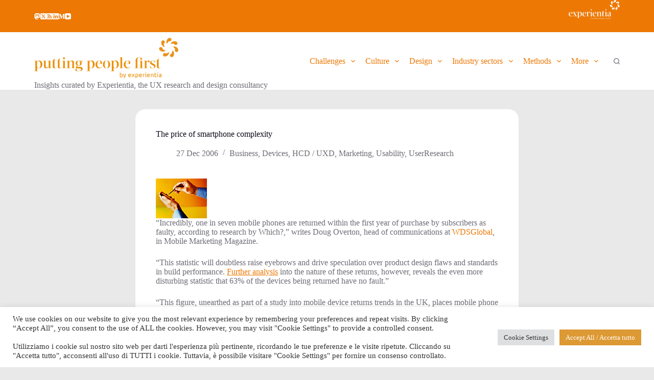

--- FILE ---
content_type: text/html; charset=UTF-8
request_url: https://blog.experientia.com/the-price-of-smartphone-complexity/
body_size: 20797
content:
<!doctype html>
<html lang="en-US">
<head>
	
	<meta charset="UTF-8">
	<meta name="viewport" content="width=device-width, initial-scale=1, maximum-scale=5, viewport-fit=cover">
	<link rel="profile" href="https://gmpg.org/xfn/11">

	<title>The price of smartphone complexity &#8211; putting people first &#8211; by Experientia</title>
<meta name='robots' content='max-image-preview:large' />
<link rel='dns-prefetch' href='//fonts.googleapis.com' />
<link rel="alternate" type="application/rss+xml" title="putting people first - by Experientia &raquo; Feed" href="https://blog.experientia.com/feed/" />
<link rel="alternate" type="application/rss+xml" title="putting people first - by Experientia &raquo; Comments Feed" href="https://blog.experientia.com/comments/feed/" />
<link rel="alternate" type="application/rss+xml" title="putting people first - by Experientia &raquo; The price of smartphone complexity Comments Feed" href="https://blog.experientia.com/the-price-of-smartphone-complexity/feed/" />
<link rel='stylesheet' id='wp-block-library-css' href='https://blog.experientia.com/wp-includes/css/dist/block-library/style.min.css?ver=6.6.4' media='all' />
<style id='global-styles-inline-css'>
:root{--wp--preset--aspect-ratio--square: 1;--wp--preset--aspect-ratio--4-3: 4/3;--wp--preset--aspect-ratio--3-4: 3/4;--wp--preset--aspect-ratio--3-2: 3/2;--wp--preset--aspect-ratio--2-3: 2/3;--wp--preset--aspect-ratio--16-9: 16/9;--wp--preset--aspect-ratio--9-16: 9/16;--wp--preset--color--black: #000000;--wp--preset--color--cyan-bluish-gray: #abb8c3;--wp--preset--color--white: #ffffff;--wp--preset--color--pale-pink: #f78da7;--wp--preset--color--vivid-red: #cf2e2e;--wp--preset--color--luminous-vivid-orange: #ff6900;--wp--preset--color--luminous-vivid-amber: #fcb900;--wp--preset--color--light-green-cyan: #7bdcb5;--wp--preset--color--vivid-green-cyan: #00d084;--wp--preset--color--pale-cyan-blue: #8ed1fc;--wp--preset--color--vivid-cyan-blue: #0693e3;--wp--preset--color--vivid-purple: #9b51e0;--wp--preset--color--palette-color-1: var(--theme-palette-color-1, #ed7804);--wp--preset--color--palette-color-2: var(--theme-palette-color-2, #3642af);--wp--preset--color--palette-color-3: var(--theme-palette-color-3, #6e6d76);--wp--preset--color--palette-color-4: var(--theme-palette-color-4, #0e0c1b);--wp--preset--color--palette-color-5: var(--theme-palette-color-5, #ffffff);--wp--preset--color--palette-color-6: var(--theme-palette-color-6, #f2f5f7);--wp--preset--color--palette-color-7: var(--theme-palette-color-7, #FAFBFC);--wp--preset--color--palette-color-8: var(--theme-palette-color-8, #ffffff);--wp--preset--gradient--vivid-cyan-blue-to-vivid-purple: linear-gradient(135deg,rgba(6,147,227,1) 0%,rgb(155,81,224) 100%);--wp--preset--gradient--light-green-cyan-to-vivid-green-cyan: linear-gradient(135deg,rgb(122,220,180) 0%,rgb(0,208,130) 100%);--wp--preset--gradient--luminous-vivid-amber-to-luminous-vivid-orange: linear-gradient(135deg,rgba(252,185,0,1) 0%,rgba(255,105,0,1) 100%);--wp--preset--gradient--luminous-vivid-orange-to-vivid-red: linear-gradient(135deg,rgba(255,105,0,1) 0%,rgb(207,46,46) 100%);--wp--preset--gradient--very-light-gray-to-cyan-bluish-gray: linear-gradient(135deg,rgb(238,238,238) 0%,rgb(169,184,195) 100%);--wp--preset--gradient--cool-to-warm-spectrum: linear-gradient(135deg,rgb(74,234,220) 0%,rgb(151,120,209) 20%,rgb(207,42,186) 40%,rgb(238,44,130) 60%,rgb(251,105,98) 80%,rgb(254,248,76) 100%);--wp--preset--gradient--blush-light-purple: linear-gradient(135deg,rgb(255,206,236) 0%,rgb(152,150,240) 100%);--wp--preset--gradient--blush-bordeaux: linear-gradient(135deg,rgb(254,205,165) 0%,rgb(254,45,45) 50%,rgb(107,0,62) 100%);--wp--preset--gradient--luminous-dusk: linear-gradient(135deg,rgb(255,203,112) 0%,rgb(199,81,192) 50%,rgb(65,88,208) 100%);--wp--preset--gradient--pale-ocean: linear-gradient(135deg,rgb(255,245,203) 0%,rgb(182,227,212) 50%,rgb(51,167,181) 100%);--wp--preset--gradient--electric-grass: linear-gradient(135deg,rgb(202,248,128) 0%,rgb(113,206,126) 100%);--wp--preset--gradient--midnight: linear-gradient(135deg,rgb(2,3,129) 0%,rgb(40,116,252) 100%);--wp--preset--gradient--juicy-peach: linear-gradient(to right, #ffecd2 0%, #fcb69f 100%);--wp--preset--gradient--young-passion: linear-gradient(to right, #ff8177 0%, #ff867a 0%, #ff8c7f 21%, #f99185 52%, #cf556c 78%, #b12a5b 100%);--wp--preset--gradient--true-sunset: linear-gradient(to right, #fa709a 0%, #fee140 100%);--wp--preset--gradient--morpheus-den: linear-gradient(to top, #30cfd0 0%, #330867 100%);--wp--preset--gradient--plum-plate: linear-gradient(135deg, #667eea 0%, #764ba2 100%);--wp--preset--gradient--aqua-splash: linear-gradient(15deg, #13547a 0%, #80d0c7 100%);--wp--preset--gradient--love-kiss: linear-gradient(to top, #ff0844 0%, #ffb199 100%);--wp--preset--gradient--new-retrowave: linear-gradient(to top, #3b41c5 0%, #a981bb 49%, #ffc8a9 100%);--wp--preset--gradient--plum-bath: linear-gradient(to top, #cc208e 0%, #6713d2 100%);--wp--preset--gradient--high-flight: linear-gradient(to right, #0acffe 0%, #495aff 100%);--wp--preset--gradient--teen-party: linear-gradient(-225deg, #FF057C 0%, #8D0B93 50%, #321575 100%);--wp--preset--gradient--fabled-sunset: linear-gradient(-225deg, #231557 0%, #44107A 29%, #FF1361 67%, #FFF800 100%);--wp--preset--gradient--arielle-smile: radial-gradient(circle 248px at center, #16d9e3 0%, #30c7ec 47%, #46aef7 100%);--wp--preset--gradient--itmeo-branding: linear-gradient(180deg, #2af598 0%, #009efd 100%);--wp--preset--gradient--deep-blue: linear-gradient(to right, #6a11cb 0%, #2575fc 100%);--wp--preset--gradient--strong-bliss: linear-gradient(to right, #f78ca0 0%, #f9748f 19%, #fd868c 60%, #fe9a8b 100%);--wp--preset--gradient--sweet-period: linear-gradient(to top, #3f51b1 0%, #5a55ae 13%, #7b5fac 25%, #8f6aae 38%, #a86aa4 50%, #cc6b8e 62%, #f18271 75%, #f3a469 87%, #f7c978 100%);--wp--preset--gradient--purple-division: linear-gradient(to top, #7028e4 0%, #e5b2ca 100%);--wp--preset--gradient--cold-evening: linear-gradient(to top, #0c3483 0%, #a2b6df 100%, #6b8cce 100%, #a2b6df 100%);--wp--preset--gradient--mountain-rock: linear-gradient(to right, #868f96 0%, #596164 100%);--wp--preset--gradient--desert-hump: linear-gradient(to top, #c79081 0%, #dfa579 100%);--wp--preset--gradient--ethernal-constance: linear-gradient(to top, #09203f 0%, #537895 100%);--wp--preset--gradient--happy-memories: linear-gradient(-60deg, #ff5858 0%, #f09819 100%);--wp--preset--gradient--grown-early: linear-gradient(to top, #0ba360 0%, #3cba92 100%);--wp--preset--gradient--morning-salad: linear-gradient(-225deg, #B7F8DB 0%, #50A7C2 100%);--wp--preset--gradient--night-call: linear-gradient(-225deg, #AC32E4 0%, #7918F2 48%, #4801FF 100%);--wp--preset--gradient--mind-crawl: linear-gradient(-225deg, #473B7B 0%, #3584A7 51%, #30D2BE 100%);--wp--preset--gradient--angel-care: linear-gradient(-225deg, #FFE29F 0%, #FFA99F 48%, #FF719A 100%);--wp--preset--gradient--juicy-cake: linear-gradient(to top, #e14fad 0%, #f9d423 100%);--wp--preset--gradient--rich-metal: linear-gradient(to right, #d7d2cc 0%, #304352 100%);--wp--preset--gradient--mole-hall: linear-gradient(-20deg, #616161 0%, #9bc5c3 100%);--wp--preset--gradient--cloudy-knoxville: linear-gradient(120deg, #fdfbfb 0%, #ebedee 100%);--wp--preset--gradient--soft-grass: linear-gradient(to top, #c1dfc4 0%, #deecdd 100%);--wp--preset--gradient--saint-petersburg: linear-gradient(135deg, #f5f7fa 0%, #c3cfe2 100%);--wp--preset--gradient--everlasting-sky: linear-gradient(135deg, #fdfcfb 0%, #e2d1c3 100%);--wp--preset--gradient--kind-steel: linear-gradient(-20deg, #e9defa 0%, #fbfcdb 100%);--wp--preset--gradient--over-sun: linear-gradient(60deg, #abecd6 0%, #fbed96 100%);--wp--preset--gradient--premium-white: linear-gradient(to top, #d5d4d0 0%, #d5d4d0 1%, #eeeeec 31%, #efeeec 75%, #e9e9e7 100%);--wp--preset--gradient--clean-mirror: linear-gradient(45deg, #93a5cf 0%, #e4efe9 100%);--wp--preset--gradient--wild-apple: linear-gradient(to top, #d299c2 0%, #fef9d7 100%);--wp--preset--gradient--snow-again: linear-gradient(to top, #e6e9f0 0%, #eef1f5 100%);--wp--preset--gradient--confident-cloud: linear-gradient(to top, #dad4ec 0%, #dad4ec 1%, #f3e7e9 100%);--wp--preset--gradient--glass-water: linear-gradient(to top, #dfe9f3 0%, white 100%);--wp--preset--gradient--perfect-white: linear-gradient(-225deg, #E3FDF5 0%, #FFE6FA 100%);--wp--preset--font-size--small: 13px;--wp--preset--font-size--medium: 20px;--wp--preset--font-size--large: clamp(22px, 1.375rem + ((1vw - 3.2px) * 0.625), 30px);--wp--preset--font-size--x-large: clamp(30px, 1.875rem + ((1vw - 3.2px) * 1.563), 50px);--wp--preset--font-size--xx-large: clamp(45px, 2.813rem + ((1vw - 3.2px) * 2.734), 80px);--wp--preset--spacing--20: 0.44rem;--wp--preset--spacing--30: 0.67rem;--wp--preset--spacing--40: 1rem;--wp--preset--spacing--50: 1.5rem;--wp--preset--spacing--60: 2.25rem;--wp--preset--spacing--70: 3.38rem;--wp--preset--spacing--80: 5.06rem;--wp--preset--shadow--natural: 6px 6px 9px rgba(0, 0, 0, 0.2);--wp--preset--shadow--deep: 12px 12px 50px rgba(0, 0, 0, 0.4);--wp--preset--shadow--sharp: 6px 6px 0px rgba(0, 0, 0, 0.2);--wp--preset--shadow--outlined: 6px 6px 0px -3px rgba(255, 255, 255, 1), 6px 6px rgba(0, 0, 0, 1);--wp--preset--shadow--crisp: 6px 6px 0px rgba(0, 0, 0, 1);}:root { --wp--style--global--content-size: var(--theme-block-max-width);--wp--style--global--wide-size: var(--theme-block-wide-max-width); }:where(body) { margin: 0; }.wp-site-blocks > .alignleft { float: left; margin-right: 2em; }.wp-site-blocks > .alignright { float: right; margin-left: 2em; }.wp-site-blocks > .aligncenter { justify-content: center; margin-left: auto; margin-right: auto; }:where(.wp-site-blocks) > * { margin-block-start: var(--theme-content-spacing); margin-block-end: 0; }:where(.wp-site-blocks) > :first-child { margin-block-start: 0; }:where(.wp-site-blocks) > :last-child { margin-block-end: 0; }:root { --wp--style--block-gap: var(--theme-content-spacing); }:root :where(.is-layout-flow) > :first-child{margin-block-start: 0;}:root :where(.is-layout-flow) > :last-child{margin-block-end: 0;}:root :where(.is-layout-flow) > *{margin-block-start: var(--theme-content-spacing);margin-block-end: 0;}:root :where(.is-layout-constrained) > :first-child{margin-block-start: 0;}:root :where(.is-layout-constrained) > :last-child{margin-block-end: 0;}:root :where(.is-layout-constrained) > *{margin-block-start: var(--theme-content-spacing);margin-block-end: 0;}:root :where(.is-layout-flex){gap: var(--theme-content-spacing);}:root :where(.is-layout-grid){gap: var(--theme-content-spacing);}.is-layout-flow > .alignleft{float: left;margin-inline-start: 0;margin-inline-end: 2em;}.is-layout-flow > .alignright{float: right;margin-inline-start: 2em;margin-inline-end: 0;}.is-layout-flow > .aligncenter{margin-left: auto !important;margin-right: auto !important;}.is-layout-constrained > .alignleft{float: left;margin-inline-start: 0;margin-inline-end: 2em;}.is-layout-constrained > .alignright{float: right;margin-inline-start: 2em;margin-inline-end: 0;}.is-layout-constrained > .aligncenter{margin-left: auto !important;margin-right: auto !important;}.is-layout-constrained > :where(:not(.alignleft):not(.alignright):not(.alignfull)){max-width: var(--wp--style--global--content-size);margin-left: auto !important;margin-right: auto !important;}.is-layout-constrained > .alignwide{max-width: var(--wp--style--global--wide-size);}body .is-layout-flex{display: flex;}.is-layout-flex{flex-wrap: wrap;align-items: center;}.is-layout-flex > :is(*, div){margin: 0;}body .is-layout-grid{display: grid;}.is-layout-grid > :is(*, div){margin: 0;}body{padding-top: 0px;padding-right: 0px;padding-bottom: 0px;padding-left: 0px;}.has-black-color{color: var(--wp--preset--color--black) !important;}.has-cyan-bluish-gray-color{color: var(--wp--preset--color--cyan-bluish-gray) !important;}.has-white-color{color: var(--wp--preset--color--white) !important;}.has-pale-pink-color{color: var(--wp--preset--color--pale-pink) !important;}.has-vivid-red-color{color: var(--wp--preset--color--vivid-red) !important;}.has-luminous-vivid-orange-color{color: var(--wp--preset--color--luminous-vivid-orange) !important;}.has-luminous-vivid-amber-color{color: var(--wp--preset--color--luminous-vivid-amber) !important;}.has-light-green-cyan-color{color: var(--wp--preset--color--light-green-cyan) !important;}.has-vivid-green-cyan-color{color: var(--wp--preset--color--vivid-green-cyan) !important;}.has-pale-cyan-blue-color{color: var(--wp--preset--color--pale-cyan-blue) !important;}.has-vivid-cyan-blue-color{color: var(--wp--preset--color--vivid-cyan-blue) !important;}.has-vivid-purple-color{color: var(--wp--preset--color--vivid-purple) !important;}.has-palette-color-1-color{color: var(--wp--preset--color--palette-color-1) !important;}.has-palette-color-2-color{color: var(--wp--preset--color--palette-color-2) !important;}.has-palette-color-3-color{color: var(--wp--preset--color--palette-color-3) !important;}.has-palette-color-4-color{color: var(--wp--preset--color--palette-color-4) !important;}.has-palette-color-5-color{color: var(--wp--preset--color--palette-color-5) !important;}.has-palette-color-6-color{color: var(--wp--preset--color--palette-color-6) !important;}.has-palette-color-7-color{color: var(--wp--preset--color--palette-color-7) !important;}.has-palette-color-8-color{color: var(--wp--preset--color--palette-color-8) !important;}.has-black-background-color{background-color: var(--wp--preset--color--black) !important;}.has-cyan-bluish-gray-background-color{background-color: var(--wp--preset--color--cyan-bluish-gray) !important;}.has-white-background-color{background-color: var(--wp--preset--color--white) !important;}.has-pale-pink-background-color{background-color: var(--wp--preset--color--pale-pink) !important;}.has-vivid-red-background-color{background-color: var(--wp--preset--color--vivid-red) !important;}.has-luminous-vivid-orange-background-color{background-color: var(--wp--preset--color--luminous-vivid-orange) !important;}.has-luminous-vivid-amber-background-color{background-color: var(--wp--preset--color--luminous-vivid-amber) !important;}.has-light-green-cyan-background-color{background-color: var(--wp--preset--color--light-green-cyan) !important;}.has-vivid-green-cyan-background-color{background-color: var(--wp--preset--color--vivid-green-cyan) !important;}.has-pale-cyan-blue-background-color{background-color: var(--wp--preset--color--pale-cyan-blue) !important;}.has-vivid-cyan-blue-background-color{background-color: var(--wp--preset--color--vivid-cyan-blue) !important;}.has-vivid-purple-background-color{background-color: var(--wp--preset--color--vivid-purple) !important;}.has-palette-color-1-background-color{background-color: var(--wp--preset--color--palette-color-1) !important;}.has-palette-color-2-background-color{background-color: var(--wp--preset--color--palette-color-2) !important;}.has-palette-color-3-background-color{background-color: var(--wp--preset--color--palette-color-3) !important;}.has-palette-color-4-background-color{background-color: var(--wp--preset--color--palette-color-4) !important;}.has-palette-color-5-background-color{background-color: var(--wp--preset--color--palette-color-5) !important;}.has-palette-color-6-background-color{background-color: var(--wp--preset--color--palette-color-6) !important;}.has-palette-color-7-background-color{background-color: var(--wp--preset--color--palette-color-7) !important;}.has-palette-color-8-background-color{background-color: var(--wp--preset--color--palette-color-8) !important;}.has-black-border-color{border-color: var(--wp--preset--color--black) !important;}.has-cyan-bluish-gray-border-color{border-color: var(--wp--preset--color--cyan-bluish-gray) !important;}.has-white-border-color{border-color: var(--wp--preset--color--white) !important;}.has-pale-pink-border-color{border-color: var(--wp--preset--color--pale-pink) !important;}.has-vivid-red-border-color{border-color: var(--wp--preset--color--vivid-red) !important;}.has-luminous-vivid-orange-border-color{border-color: var(--wp--preset--color--luminous-vivid-orange) !important;}.has-luminous-vivid-amber-border-color{border-color: var(--wp--preset--color--luminous-vivid-amber) !important;}.has-light-green-cyan-border-color{border-color: var(--wp--preset--color--light-green-cyan) !important;}.has-vivid-green-cyan-border-color{border-color: var(--wp--preset--color--vivid-green-cyan) !important;}.has-pale-cyan-blue-border-color{border-color: var(--wp--preset--color--pale-cyan-blue) !important;}.has-vivid-cyan-blue-border-color{border-color: var(--wp--preset--color--vivid-cyan-blue) !important;}.has-vivid-purple-border-color{border-color: var(--wp--preset--color--vivid-purple) !important;}.has-palette-color-1-border-color{border-color: var(--wp--preset--color--palette-color-1) !important;}.has-palette-color-2-border-color{border-color: var(--wp--preset--color--palette-color-2) !important;}.has-palette-color-3-border-color{border-color: var(--wp--preset--color--palette-color-3) !important;}.has-palette-color-4-border-color{border-color: var(--wp--preset--color--palette-color-4) !important;}.has-palette-color-5-border-color{border-color: var(--wp--preset--color--palette-color-5) !important;}.has-palette-color-6-border-color{border-color: var(--wp--preset--color--palette-color-6) !important;}.has-palette-color-7-border-color{border-color: var(--wp--preset--color--palette-color-7) !important;}.has-palette-color-8-border-color{border-color: var(--wp--preset--color--palette-color-8) !important;}.has-vivid-cyan-blue-to-vivid-purple-gradient-background{background: var(--wp--preset--gradient--vivid-cyan-blue-to-vivid-purple) !important;}.has-light-green-cyan-to-vivid-green-cyan-gradient-background{background: var(--wp--preset--gradient--light-green-cyan-to-vivid-green-cyan) !important;}.has-luminous-vivid-amber-to-luminous-vivid-orange-gradient-background{background: var(--wp--preset--gradient--luminous-vivid-amber-to-luminous-vivid-orange) !important;}.has-luminous-vivid-orange-to-vivid-red-gradient-background{background: var(--wp--preset--gradient--luminous-vivid-orange-to-vivid-red) !important;}.has-very-light-gray-to-cyan-bluish-gray-gradient-background{background: var(--wp--preset--gradient--very-light-gray-to-cyan-bluish-gray) !important;}.has-cool-to-warm-spectrum-gradient-background{background: var(--wp--preset--gradient--cool-to-warm-spectrum) !important;}.has-blush-light-purple-gradient-background{background: var(--wp--preset--gradient--blush-light-purple) !important;}.has-blush-bordeaux-gradient-background{background: var(--wp--preset--gradient--blush-bordeaux) !important;}.has-luminous-dusk-gradient-background{background: var(--wp--preset--gradient--luminous-dusk) !important;}.has-pale-ocean-gradient-background{background: var(--wp--preset--gradient--pale-ocean) !important;}.has-electric-grass-gradient-background{background: var(--wp--preset--gradient--electric-grass) !important;}.has-midnight-gradient-background{background: var(--wp--preset--gradient--midnight) !important;}.has-juicy-peach-gradient-background{background: var(--wp--preset--gradient--juicy-peach) !important;}.has-young-passion-gradient-background{background: var(--wp--preset--gradient--young-passion) !important;}.has-true-sunset-gradient-background{background: var(--wp--preset--gradient--true-sunset) !important;}.has-morpheus-den-gradient-background{background: var(--wp--preset--gradient--morpheus-den) !important;}.has-plum-plate-gradient-background{background: var(--wp--preset--gradient--plum-plate) !important;}.has-aqua-splash-gradient-background{background: var(--wp--preset--gradient--aqua-splash) !important;}.has-love-kiss-gradient-background{background: var(--wp--preset--gradient--love-kiss) !important;}.has-new-retrowave-gradient-background{background: var(--wp--preset--gradient--new-retrowave) !important;}.has-plum-bath-gradient-background{background: var(--wp--preset--gradient--plum-bath) !important;}.has-high-flight-gradient-background{background: var(--wp--preset--gradient--high-flight) !important;}.has-teen-party-gradient-background{background: var(--wp--preset--gradient--teen-party) !important;}.has-fabled-sunset-gradient-background{background: var(--wp--preset--gradient--fabled-sunset) !important;}.has-arielle-smile-gradient-background{background: var(--wp--preset--gradient--arielle-smile) !important;}.has-itmeo-branding-gradient-background{background: var(--wp--preset--gradient--itmeo-branding) !important;}.has-deep-blue-gradient-background{background: var(--wp--preset--gradient--deep-blue) !important;}.has-strong-bliss-gradient-background{background: var(--wp--preset--gradient--strong-bliss) !important;}.has-sweet-period-gradient-background{background: var(--wp--preset--gradient--sweet-period) !important;}.has-purple-division-gradient-background{background: var(--wp--preset--gradient--purple-division) !important;}.has-cold-evening-gradient-background{background: var(--wp--preset--gradient--cold-evening) !important;}.has-mountain-rock-gradient-background{background: var(--wp--preset--gradient--mountain-rock) !important;}.has-desert-hump-gradient-background{background: var(--wp--preset--gradient--desert-hump) !important;}.has-ethernal-constance-gradient-background{background: var(--wp--preset--gradient--ethernal-constance) !important;}.has-happy-memories-gradient-background{background: var(--wp--preset--gradient--happy-memories) !important;}.has-grown-early-gradient-background{background: var(--wp--preset--gradient--grown-early) !important;}.has-morning-salad-gradient-background{background: var(--wp--preset--gradient--morning-salad) !important;}.has-night-call-gradient-background{background: var(--wp--preset--gradient--night-call) !important;}.has-mind-crawl-gradient-background{background: var(--wp--preset--gradient--mind-crawl) !important;}.has-angel-care-gradient-background{background: var(--wp--preset--gradient--angel-care) !important;}.has-juicy-cake-gradient-background{background: var(--wp--preset--gradient--juicy-cake) !important;}.has-rich-metal-gradient-background{background: var(--wp--preset--gradient--rich-metal) !important;}.has-mole-hall-gradient-background{background: var(--wp--preset--gradient--mole-hall) !important;}.has-cloudy-knoxville-gradient-background{background: var(--wp--preset--gradient--cloudy-knoxville) !important;}.has-soft-grass-gradient-background{background: var(--wp--preset--gradient--soft-grass) !important;}.has-saint-petersburg-gradient-background{background: var(--wp--preset--gradient--saint-petersburg) !important;}.has-everlasting-sky-gradient-background{background: var(--wp--preset--gradient--everlasting-sky) !important;}.has-kind-steel-gradient-background{background: var(--wp--preset--gradient--kind-steel) !important;}.has-over-sun-gradient-background{background: var(--wp--preset--gradient--over-sun) !important;}.has-premium-white-gradient-background{background: var(--wp--preset--gradient--premium-white) !important;}.has-clean-mirror-gradient-background{background: var(--wp--preset--gradient--clean-mirror) !important;}.has-wild-apple-gradient-background{background: var(--wp--preset--gradient--wild-apple) !important;}.has-snow-again-gradient-background{background: var(--wp--preset--gradient--snow-again) !important;}.has-confident-cloud-gradient-background{background: var(--wp--preset--gradient--confident-cloud) !important;}.has-glass-water-gradient-background{background: var(--wp--preset--gradient--glass-water) !important;}.has-perfect-white-gradient-background{background: var(--wp--preset--gradient--perfect-white) !important;}.has-small-font-size{font-size: var(--wp--preset--font-size--small) !important;}.has-medium-font-size{font-size: var(--wp--preset--font-size--medium) !important;}.has-large-font-size{font-size: var(--wp--preset--font-size--large) !important;}.has-x-large-font-size{font-size: var(--wp--preset--font-size--x-large) !important;}.has-xx-large-font-size{font-size: var(--wp--preset--font-size--xx-large) !important;}
:root :where(.wp-block-pullquote){font-size: clamp(0.984em, 0.984rem + ((1vw - 0.2em) * 0.645), 1.5em);line-height: 1.6;}
</style>
<link rel='stylesheet' id='cookie-law-info-css' href='https://blog.experientia.com/wp-content/plugins/cookie-law-info/legacy/public/css/cookie-law-info-public.css?ver=3.3.2' media='all' />
<link rel='stylesheet' id='cookie-law-info-gdpr-css' href='https://blog.experientia.com/wp-content/plugins/cookie-law-info/legacy/public/css/cookie-law-info-gdpr.css?ver=3.3.2' media='all' />
<link rel='stylesheet' id='ppress-frontend-css' href='https://blog.experientia.com/wp-content/plugins/wp-user-avatar/assets/css/frontend.min.css?ver=4.16.3' media='all' />
<link rel='stylesheet' id='ppress-flatpickr-css' href='https://blog.experientia.com/wp-content/plugins/wp-user-avatar/assets/flatpickr/flatpickr.min.css?ver=4.16.3' media='all' />
<link rel='stylesheet' id='ppress-select2-css' href='https://blog.experientia.com/wp-content/plugins/wp-user-avatar/assets/select2/select2.min.css?ver=6.6.4' media='all' />
<link rel='stylesheet' id='blocksy-fonts-font-source-google-css' href='https://fonts.googleapis.com/css2?family=Roboto%20Slab:wght@400;500;600&#038;family=Exo:wght@400;500;600;700&#038;family=Roboto:ital,wght@1,400&#038;display=swap' media='all' />
<link rel='stylesheet' id='ct-main-styles-css' href='https://blog.experientia.com/wp-content/themes/blocksy/static/bundle/main.min.css?ver=2.0.76' media='all' />
<link rel='stylesheet' id='ct-page-title-styles-css' href='https://blog.experientia.com/wp-content/themes/blocksy/static/bundle/page-title.min.css?ver=2.0.76' media='all' />
<link rel='stylesheet' id='ct-comments-styles-css' href='https://blog.experientia.com/wp-content/themes/blocksy/static/bundle/comments.min.css?ver=2.0.76' media='all' />
<script src="https://blog.experientia.com/wp-includes/js/jquery/jquery.min.js?ver=3.7.1" id="jquery-core-js"></script>
<script src="https://blog.experientia.com/wp-includes/js/jquery/jquery-migrate.min.js?ver=3.4.1" id="jquery-migrate-js"></script>
<script id="cookie-law-info-js-extra">
var Cli_Data = {"nn_cookie_ids":[],"cookielist":[],"non_necessary_cookies":[],"ccpaEnabled":"","ccpaRegionBased":"","ccpaBarEnabled":"","strictlyEnabled":["necessary","obligatoire"],"ccpaType":"gdpr","js_blocking":"1","custom_integration":"","triggerDomRefresh":"","secure_cookies":""};
var cli_cookiebar_settings = {"animate_speed_hide":"500","animate_speed_show":"500","background":"#FFF","border":"#b1a6a6c2","border_on":"","button_1_button_colour":"#61a229","button_1_button_hover":"#4e8221","button_1_link_colour":"#fff","button_1_as_button":"1","button_1_new_win":"","button_2_button_colour":"#333","button_2_button_hover":"#292929","button_2_link_colour":"#444","button_2_as_button":"","button_2_hidebar":"","button_3_button_colour":"#dedfe0","button_3_button_hover":"#b2b2b3","button_3_link_colour":"#333333","button_3_as_button":"1","button_3_new_win":"","button_4_button_colour":"#dedfe0","button_4_button_hover":"#b2b2b3","button_4_link_colour":"#333333","button_4_as_button":"1","button_7_button_colour":"#dd9933","button_7_button_hover":"#b17a29","button_7_link_colour":"#fff","button_7_as_button":"1","button_7_new_win":"","font_family":"inherit","header_fix":"","notify_animate_hide":"1","notify_animate_show":"","notify_div_id":"#cookie-law-info-bar","notify_position_horizontal":"right","notify_position_vertical":"bottom","scroll_close":"","scroll_close_reload":"","accept_close_reload":"","reject_close_reload":"","showagain_tab":"","showagain_background":"#fff","showagain_border":"#000","showagain_div_id":"#cookie-law-info-again","showagain_x_position":"100px","text":"#333333","show_once_yn":"1","show_once":"10000","logging_on":"","as_popup":"","popup_overlay":"1","bar_heading_text":"","cookie_bar_as":"banner","popup_showagain_position":"bottom-right","widget_position":"left"};
var log_object = {"ajax_url":"https:\/\/blog.experientia.com\/wp-admin\/admin-ajax.php"};
</script>
<script src="https://blog.experientia.com/wp-content/plugins/cookie-law-info/legacy/public/js/cookie-law-info-public.js?ver=3.3.2" id="cookie-law-info-js"></script>
<script src="https://blog.experientia.com/wp-content/plugins/wp-user-avatar/assets/flatpickr/flatpickr.min.js?ver=4.16.3" id="ppress-flatpickr-js"></script>
<script src="https://blog.experientia.com/wp-content/plugins/wp-user-avatar/assets/select2/select2.min.js?ver=4.16.3" id="ppress-select2-js"></script>
<link rel="https://api.w.org/" href="https://blog.experientia.com/wp-json/" /><link rel="alternate" title="JSON" type="application/json" href="https://blog.experientia.com/wp-json/wp/v2/posts/1965" /><link rel="EditURI" type="application/rsd+xml" title="RSD" href="https://blog.experientia.com/xmlrpc.php?rsd" />
<meta name="generator" content="WordPress 6.6.4" />
<link rel="canonical" href="https://blog.experientia.com/the-price-of-smartphone-complexity/" />
<link rel='shortlink' href='https://blog.experientia.com/?p=1965' />
<link rel="alternate" title="oEmbed (JSON)" type="application/json+oembed" href="https://blog.experientia.com/wp-json/oembed/1.0/embed?url=https%3A%2F%2Fblog.experientia.com%2Fthe-price-of-smartphone-complexity%2F" />
<link rel="alternate" title="oEmbed (XML)" type="text/xml+oembed" href="https://blog.experientia.com/wp-json/oembed/1.0/embed?url=https%3A%2F%2Fblog.experientia.com%2Fthe-price-of-smartphone-complexity%2F&#038;format=xml" />
<link rel="me" href="https://mastodon.online/@vanderbeeken" />
<noscript><link rel='stylesheet' href='https://blog.experientia.com/wp-content/themes/blocksy/static/bundle/no-scripts.min.css' type='text/css'></noscript>
<style id="ct-main-styles-inline-css">[data-header*="type-1"] .ct-header [data-id="logo"] .site-logo-container {--logo-max-height:80px;} [data-header*="type-1"] .ct-header [data-id="logo"] .site-title {--theme-font-size:25px;--theme-line-height:0;--theme-link-initial-color:var(--theme-palette-color-4);} [data-header*="type-1"] .ct-header [data-id="logo"] .site-description {--theme-font-family:Exo, Sans-Serif;--theme-font-weight:500;--theme-font-size:12px;--theme-line-height:3;} [data-header*="type-1"] .ct-header [data-id="logo"] {--margin:10px 0px 0px 0px !important;} [data-header*="type-1"] .ct-header [data-id="menu"] {--menu-items-spacing:20px;--menu-indicator-hover-color:var(--theme-palette-color-1);--menu-indicator-active-color:var(--theme-palette-color-1);} [data-header*="type-1"] .ct-header [data-id="menu"] > ul > li > a {--theme-font-family:Exo, Sans-Serif;--theme-font-weight:600;--theme-text-transform:none;--theme-font-size:12px;--theme-line-height:1.3;} [data-header*="type-1"] .ct-header [data-id="menu"] .sub-menu .ct-menu-link {--theme-link-initial-color:#ffffff;--theme-link-hover-color:var(--theme-palette-color-1);--theme-font-family:Exo, Sans-Serif;--theme-font-weight:500;--theme-text-transform:none;--theme-font-size:12px;} [data-header*="type-1"] .ct-header [data-id="menu"] .sub-menu {--dropdown-background-color:#29333C;--dropdown-top-offset:-29px;--dropdown-width:151px;--dropdown-items-spacing:5px;--dropdown-divider:1px dashed rgba(255,255,255,0.1);--theme-box-shadow:0px 10px 20px rgba(41, 51, 61, 0.1);--theme-border-radius:5px;} [data-header*="type-1"] .ct-header [data-row*="middle"] {--height:110px;background-color:#ffffff;background-image:none;--theme-border-top:none;--theme-border-bottom:none;--theme-box-shadow:none;} [data-header*="type-1"] .ct-header [data-row*="middle"] > div {--theme-border-top:none;--theme-border-bottom:none;} [data-header*="type-1"] [data-id="mobile-menu"] {--theme-font-weight:600;--theme-font-size:30px;--theme-link-initial-color:#ffffff;--theme-link-hover-color:var(--theme-palette-color-1);--mobile-menu-divider:none;} [data-header*="type-1"] #offcanvas {--theme-box-shadow:0px 0px 70px rgba(0, 0, 0, 0.35);--side-panel-width:500px;} [data-header*="type-1"] #offcanvas .ct-panel-inner {background-color:rgba(18, 21, 25, 0.98);} [data-header*="type-1"] [data-id="search"] {--theme-icon-size:12px;} [data-header*="type-1"] #search-modal .ct-search-results {--theme-font-weight:500;--theme-font-size:14px;--theme-line-height:1.4;} [data-header*="type-1"] #search-modal .ct-search-form {--theme-link-initial-color:#ffffff;--theme-link-hover-color:var(--theme-palette-color-2);--theme-form-text-initial-color:#ffffff;--theme-form-text-focus-color:#ffffff;--theme-form-field-border-initial-color:rgba(255, 255, 255, 0.2);--theme-button-text-initial-color:rgba(255, 255, 255, 0.7);--theme-button-text-hover-color:#ffffff;--theme-button-background-initial-color:var(--theme-palette-color-1);--theme-button-background-hover-color:var(--theme-palette-color-1);} [data-header*="type-1"] #search-modal {background-color:var(--theme-palette-color-1);} [data-header*="type-1"] [data-id="socials"].ct-header-socials {--theme-icon-size:12px;--items-spacing:8px;} [data-header*="type-1"] [data-id="socials"].ct-header-socials [data-color="custom"] {--theme-icon-color:var(--theme-palette-color-5);--theme-icon-hover-color:var(--theme-palette-color-3);--background-color:rgba(218, 222, 228, 0.3);--background-hover-color:var(--theme-palette-color-1);} [data-header*="type-1"] .ct-header [data-id="text"] {--max-width:100%;--theme-font-size:15px;--theme-line-height:1.3;} [data-header*="type-1"] .ct-header [data-row*="top"] {--height:50px;background-color:#ed7804;background-image:none;--theme-border-top:none;--theme-border-bottom:none;--theme-box-shadow:none;} [data-header*="type-1"] .ct-header [data-row*="top"] > div {--theme-border-top:none;--theme-border-bottom:none;} [data-header*="type-1"] [data-id="trigger"] {--theme-icon-size:18px;} [data-header*="type-1"] {--header-height:160px;} [data-header*="type-1"] .ct-header {background-image:none;} [data-footer*="type-1"] .ct-footer [data-row*="top"] > div {--container-spacing:12px;--theme-border:none;--theme-border-top:none;--grid-template-columns:initial;} [data-footer*="type-1"] .ct-footer [data-row*="top"] .widget-title {--theme-font-family:Exo, Sans-Serif;--theme-font-weight:400;--theme-font-size:16px;} [data-footer*="type-1"] .ct-footer [data-row*="top"] .ct-widget > *:not(.widget-title) {--theme-font-family:Exo, Sans-Serif;--theme-font-weight:400;--theme-font-size:12px;} [data-footer*="type-1"] .ct-footer [data-row*="top"] {--theme-border-top:none;background-color:#fcfaf7;} [data-footer*="type-1"][data-footer*="reveal"] .ct-footer {--position:sticky;} [data-footer*="type-1"][data-footer*="reveal"] .site-main {--footer-box-shadow:0px 20px 50px var(--theme-palette-color-3);} [data-footer*="type-1"] .ct-footer {background-color:#fff9f9;}:root {--theme-font-family:'Roboto Slab', Sans-Serif;--theme-font-weight:400;--theme-text-transform:none;--theme-text-decoration:none;--theme-font-size:14px;--theme-line-height:1.65;--theme-letter-spacing:0em;--theme-button-font-weight:500;--theme-button-font-size:15px;--has-classic-forms:var(--true);--has-modern-forms:var(--false);--theme-form-field-background-focus-color:var(--theme-palette-color-5);--theme-form-field-border-initial-color:var(--theme-border-color);--theme-form-field-border-focus-color:var(--theme-palette-color-1);--theme-form-selection-field-initial-color:var(--theme-border-color);--theme-form-selection-field-active-color:var(--theme-palette-color-1);--theme-palette-color-1:#ed7804;--theme-palette-color-2:#3642af;--theme-palette-color-3:#6e6d76;--theme-palette-color-4:#0e0c1b;--theme-palette-color-5:#ffffff;--theme-palette-color-6:#f2f5f7;--theme-palette-color-7:#FAFBFC;--theme-palette-color-8:#ffffff;--theme-text-color:var(--theme-palette-color-3);--theme-link-initial-color:var(--theme-palette-color-1);--theme-link-hover-color:var(--theme-palette-color-2);--theme-selection-text-color:var(--theme-palette-color-4);--theme-selection-background-color:#fdc388;--theme-border-color:var(--theme-palette-color-1);--theme-headings-color:var(--theme-palette-color-4);--theme-content-spacing:1.5em;--theme-button-min-height:40px;--theme-button-shadow:none;--theme-button-transform:none;--theme-button-text-initial-color:#ffffff;--theme-button-text-hover-color:#ffffff;--theme-button-background-initial-color:var(--theme-palette-color-1);--theme-button-background-hover-color:var(--theme-palette-color-3);--theme-button-border:none;--theme-button-border-radius:3px;--theme-button-padding:5px 20px;--theme-normal-container-max-width:1146px;--theme-content-vertical-spacing:38px;--theme-container-edge-spacing:90vw;--theme-narrow-container-max-width:750px;--theme-wide-offset:154px;}h1 {--theme-font-family:Exo, Sans-Serif;--theme-font-weight:700;--theme-font-size:40px;--theme-line-height:1.5;}h2 {--theme-font-family:Exo, Sans-Serif;--theme-font-weight:700;--theme-font-size:35px;--theme-line-height:1.5;}h3 {--theme-font-family:Exo, Sans-Serif;--theme-font-weight:700;--theme-font-size:30px;--theme-line-height:1.5;}h4 {--theme-font-family:Exo, Sans-Serif;--theme-font-weight:700;--theme-font-size:25px;--theme-line-height:1.5;}h5 {--theme-font-family:Exo, Sans-Serif;--theme-font-weight:700;--theme-font-size:20px;--theme-line-height:1.5;}h6 {--theme-font-family:Exo, Sans-Serif;--theme-font-weight:700;--theme-font-size:16px;--theme-line-height:1.5;}.wp-block-pullquote {--theme-font-family:Roboto, Sans-Serif;--theme-font-weight:400;--theme-font-style:italic;--theme-font-size:14px;}pre, code, samp, kbd {--theme-font-family:monospace;--theme-font-weight:400;--theme-font-size:16px;}figcaption {--theme-font-size:14px;}.ct-sidebar .widget-title {--theme-font-size:20px;}.ct-breadcrumbs {--theme-font-weight:600;--theme-text-transform:uppercase;--theme-font-size:12px;}body {background-color:#e9e9e9;background-image:none;} [data-prefix="single_blog_post"] .entry-header .page-title {--theme-font-family:Exo, Sans-Serif;--theme-font-weight:700;--theme-font-size:32px;--theme-line-height:1.3;} [data-prefix="single_blog_post"] .entry-header .entry-meta {--theme-font-family:Exo, Sans-Serif;--theme-font-weight:500;--theme-text-transform:none;--theme-font-size:14px;--theme-line-height:1.3;} [data-prefix="categories"] .entry-header .page-title {--theme-font-size:30px;} [data-prefix="categories"] .entry-header .entry-meta {--theme-font-weight:600;--theme-text-transform:uppercase;--theme-font-size:12px;--theme-line-height:1.3;} [data-prefix="search"] .entry-header .page-title {--theme-font-size:30px;} [data-prefix="search"] .entry-header .entry-meta {--theme-font-weight:600;--theme-text-transform:uppercase;--theme-font-size:12px;--theme-line-height:1.3;} [data-prefix="author"] .entry-header .page-title {--theme-font-size:30px;} [data-prefix="author"] .entry-header .entry-meta {--theme-font-weight:600;--theme-text-transform:uppercase;--theme-font-size:12px;--theme-line-height:1.3;} [data-prefix="author"] .hero-section[data-type="type-2"] {background-color:var(--theme-palette-color-6);background-image:none;--container-padding:50px 0px;} [data-prefix="single_page"] .entry-header .page-title {--theme-font-size:30px;} [data-prefix="single_page"] .entry-header .entry-meta {--theme-font-weight:600;--theme-text-transform:uppercase;--theme-font-size:12px;--theme-line-height:1.3;} [data-prefix="single_page"] .hero-section[data-type="type-1"] {--margin-bottom:0px;} [data-pagination="load_more"] {--theme-button-background-initial-color:var(--theme-palette-color-1);} [data-prefix="blog"] .entries {--grid-template-columns:repeat(4, minmax(0, 1fr));--grid-columns-gap:21px;} [data-prefix="blog"] .entry-card .entry-title {--theme-font-size:18px;--theme-line-height:1.3;--theme-heading-color:var(--theme-palette-color-4);--theme-link-hover-color:#ed7804;} [data-prefix="blog"] .entry-excerpt {--theme-font-size:14px;--theme-text-color:var(--theme-palette-color-3);} [data-prefix="blog"] .entry-card .entry-meta {--theme-font-family:'Roboto Slab', Sans-Serif;--theme-font-weight:400;--theme-text-transform:none;--theme-font-size:12px;--theme-line-height:1.3;--theme-text-color:var(--theme-palette-color-3);--theme-link-hover-color:var(--theme-palette-color-1);} [data-prefix="blog"] .entry-card {--card-inner-spacing:25px;background-color:var(--theme-palette-color-8);--card-border:1px dashed var(--theme-palette-color-3);--theme-border-radius:10px;--theme-image-border-radius:calc(10px - 1px);--theme-box-shadow:0px 12px 18px -6px rgba(34, 56, 101, 0.04);} [data-prefix="blog"] [data-archive="default"] .card-content .entry-meta[data-id="lJvF6z"] {--card-element-spacing:15px;} [data-prefix="blog"] [data-archive="default"] .card-content .ct-media-container {--card-element-spacing:30px;} [data-prefix="blog"] [data-archive="default"] .card-content .entry-meta[data-id="10KFlo"] {--card-element-spacing:15px;} [data-prefix="categories"] .entries {--grid-template-columns:repeat(3, minmax(0, 1fr));} [data-prefix="categories"] .entry-card .entry-title {--theme-font-size:20px;--theme-line-height:1.3;} [data-prefix="categories"] .entry-card .entry-meta {--theme-font-family:'Roboto Slab', Sans-Serif;--theme-font-weight:400;--theme-text-transform:capitalize;--theme-font-size:12px;} [data-prefix="categories"] .entry-card {background-color:var(--theme-palette-color-8);--theme-box-shadow:0px 12px 18px -6px rgba(34, 56, 101, 0.04);} [data-prefix="categories"] [data-archive="default"] .card-content .entry-meta[data-id="DNFgGS"] {--card-element-spacing:15px;} [data-prefix="categories"] [data-archive="default"] .card-content .ct-media-container {--card-element-spacing:30px;} [data-prefix="categories"] [data-archive="default"] .card-content .entry-meta[data-id="UNBa-j"] {--card-element-spacing:15px;} [data-prefix="author"] .entries {--grid-template-columns:repeat(3, minmax(0, 1fr));} [data-prefix="author"] .entry-card .entry-title {--theme-font-size:20px;--theme-line-height:1.3;} [data-prefix="author"] .entry-card .entry-meta {--theme-font-weight:600;--theme-text-transform:uppercase;--theme-font-size:12px;} [data-prefix="author"] .entry-card {background-color:var(--theme-palette-color-8);--theme-box-shadow:0px 12px 18px -6px rgba(34, 56, 101, 0.04);} [data-prefix="search"] .entries {--grid-template-columns:repeat(4, minmax(0, 1fr));} [data-prefix="search"] .entry-card .entry-title {--theme-font-size:20px;--theme-line-height:1.3;} [data-prefix="search"] .entry-card .entry-meta {--theme-font-weight:600;--theme-text-transform:uppercase;--theme-font-size:12px;} [data-prefix="search"] .entry-card {background-color:var(--theme-palette-color-8);--theme-box-shadow:0px 12px 18px -6px rgba(34, 56, 101, 0.04);}form textarea {--theme-form-field-height:170px;}.ct-sidebar {--theme-link-initial-color:var(--theme-text-color);} [data-prefix="single_blog_post"] .ct-related-posts-container {background-color:var(--theme-palette-color-6);} [data-prefix="single_blog_post"] .ct-related-posts .related-entry-title {--theme-font-size:16px;--card-element-spacing:5px;} [data-prefix="single_blog_post"] .ct-related-posts .entry-meta {--theme-font-size:14px;} [data-prefix="single_blog_post"] .ct-related-posts {--grid-template-columns:repeat(3, minmax(0, 1fr));} [data-prefix="single_blog_post"] [class*="ct-container"] > article[class*="post"] {--has-boxed:var(--true);--has-wide:var(--false);background-color:var(--has-background, var(--theme-palette-color-8));--theme-boxed-content-border-radius:20px;--theme-boxed-content-spacing:40px;--theme-boxed-content-box-shadow:0px 12px 18px -6px rgba(34, 56, 101, 0.04);} [data-prefix="single_page"] [class*="ct-container"] > article[class*="post"] {--has-boxed:var(--true);--has-wide:var(--false);background-color:var(--has-background, var(--theme-palette-color-5));--theme-boxed-content-border-radius:10px;--theme-boxed-content-spacing:40px;--theme-boxed-content-box-shadow:0px 12px 18px -6px rgba(34, 56, 101, 0.04);}@media (max-width: 999.98px) {[data-header*="type-1"] .ct-header [data-row*="middle"] {--height:70px;} [data-header*="type-1"] #offcanvas {--side-panel-width:65vw;} [data-header*="type-1"] {--header-height:120px;} [data-footer*="type-1"] .ct-footer [data-row*="top"] > div {--grid-template-columns:initial;} [data-footer*="type-1"][data-footer*="reveal"] .site-main {--footer-box-shadow:0px 20px 50px #eddcd7;} [data-prefix="single_blog_post"] .entry-header .page-title {--theme-font-size:30px;} [data-prefix="blog"] .entries {--grid-template-columns:repeat(2, minmax(0, 1fr));} [data-prefix="blog"] .entry-card .entry-title {--theme-font-size:20px;} [data-prefix="blog"] .entry-card {--card-inner-spacing:35px;} [data-prefix="categories"] .entries {--grid-template-columns:repeat(2, minmax(0, 1fr));} [data-prefix="author"] .entries {--grid-template-columns:repeat(2, minmax(0, 1fr));}:root {--theme-content-vertical-spacing:60px;} [data-prefix="single_blog_post"] .ct-related-posts {--grid-template-columns:repeat(2, minmax(0, 1fr));} [data-prefix="single_blog_post"] [class*="ct-container"] > article[class*="post"] {--theme-boxed-content-spacing:35px;} [data-prefix="single_page"] [class*="ct-container"] > article[class*="post"] {--theme-boxed-content-spacing:35px;}}@media (max-width: 689.98px) {[data-header*="type-1"] .ct-header [data-id="logo"] .site-description {--theme-line-height:1.8;} [data-header*="type-1"] .ct-header [data-row*="middle"] {--height:119px;} [data-header*="type-1"] [data-id="mobile-menu"] {--theme-font-size:12px;--margin:0px 0;} [data-header*="type-1"] #offcanvas {--side-panel-width:90vw;} [data-header*="type-1"] {--header-height:169px;} [data-footer*="type-1"] .ct-footer [data-row*="top"] > div {--container-spacing:6px;--grid-template-columns:initial;} [data-footer*="type-1"] .ct-footer [data-row*="top"] .widget-title {--theme-font-size:14px;} [data-footer*="type-1"] .ct-footer [data-row*="top"] .ct-widget > *:not(.widget-title) {--theme-font-size:10px;} [data-footer*="type-1"][data-footer*="reveal"] .site-main {--footer-box-shadow:0px 20px 50px #ede2da;}:root {--theme-font-size:13px;--theme-content-vertical-spacing:50px;--theme-container-edge-spacing:88vw;}.wp-block-pullquote {--theme-font-size:13px;} [data-prefix="single_blog_post"] .entry-header .page-title {--theme-font-size:25px;} [data-prefix="blog"] .entries {--grid-template-columns:repeat(1, minmax(0, 1fr));} [data-prefix="blog"] .entry-card .entry-title {--theme-font-size:18px;} [data-prefix="blog"] .entry-card {--card-inner-spacing:25px;} [data-prefix="categories"] .entries {--grid-template-columns:repeat(1, minmax(0, 1fr));} [data-prefix="categories"] .entry-card .entry-title {--theme-font-size:18px;} [data-prefix="author"] .entries {--grid-template-columns:repeat(1, minmax(0, 1fr));} [data-prefix="author"] .entry-card .entry-title {--theme-font-size:18px;} [data-prefix="search"] .entry-card .entry-title {--theme-font-size:18px;} [data-prefix="single_blog_post"] .ct-related-posts {--grid-template-columns:repeat(1, minmax(0, 1fr));} [data-prefix="single_blog_post"] [class*="ct-container"] > article[class*="post"] {--theme-boxed-content-spacing:20px;} [data-prefix="single_page"] [class*="ct-container"] > article[class*="post"] {--theme-boxed-content-spacing:20px;}}</style>
<!-- All in one Favicon 4.8 --><link rel="icon" href="https://blog.experientia.com/uploads/2020/01/favicon.png" type="image/png"/>
<link rel="shortcut icon" href="https://blog.experientia.com/uploads/2020/01/favicon.ico" />
<link rel="apple-touch-icon" href="https://blog.experientia.com/uploads/2020/01/favicon-1.ico" />
		<style id="wp-custom-css">
			.entry-card .entry-excerpt { word-break: break-word !important }
.ct-featured-image figcaption {
 font-size: 11px !important;
}

.sticky-logo {
	right: initial !important;
}
.menu .child-indicator {
 display: none !important;
}		</style>
			</head>


<body class="post-template-default single single-post postid-1965 single-format-standard wp-embed-responsive" data-link="type-2" data-prefix="single_blog_post" data-header="type-1" data-footer="type-1:reveal" itemscope="itemscope" itemtype="https://schema.org/Blog">

<a class="skip-link show-on-focus" href="#main">
	Skip to content</a>

<div class="ct-drawer-canvas" data-location="start">
		<div id="search-modal" class="ct-panel" data-behaviour="modal">
			<div class="ct-panel-actions">
				<button class="ct-toggle-close" data-type="type-1" aria-label="Close search modal">
					<svg class="ct-icon" width="12" height="12" viewBox="0 0 15 15"><path d="M1 15a1 1 0 01-.71-.29 1 1 0 010-1.41l5.8-5.8-5.8-5.8A1 1 0 011.7.29l5.8 5.8 5.8-5.8a1 1 0 011.41 1.41l-5.8 5.8 5.8 5.8a1 1 0 01-1.41 1.41l-5.8-5.8-5.8 5.8A1 1 0 011 15z"/></svg>				</button>
			</div>

			<div class="ct-panel-content">
				

<form role="search" method="get" class="ct-search-form"  action="https://blog.experientia.com/" aria-haspopup="listbox" data-live-results="thumbs">

	<input type="search" class="modal-field" placeholder="Search" value="" name="s" autocomplete="off" title="Search for..." aria-label="Search for...">

	<div class="ct-search-form-controls">
		
		<button type="submit" class="wp-element-button" data-button="icon" aria-label="Search button">
			<svg class="ct-icon ct-search-button-content" aria-hidden="true" width="15" height="15" viewBox="0 0 15 15"><path d="M14.8,13.7L12,11c0.9-1.2,1.5-2.6,1.5-4.2c0-3.7-3-6.8-6.8-6.8S0,3,0,6.8s3,6.8,6.8,6.8c1.6,0,3.1-0.6,4.2-1.5l2.8,2.8c0.1,0.1,0.3,0.2,0.5,0.2s0.4-0.1,0.5-0.2C15.1,14.5,15.1,14,14.8,13.7z M1.5,6.8c0-2.9,2.4-5.2,5.2-5.2S12,3.9,12,6.8S9.6,12,6.8,12S1.5,9.6,1.5,6.8z"/></svg>
			<span class="ct-ajax-loader">
				<svg viewBox="0 0 24 24">
					<circle cx="12" cy="12" r="10" opacity="0.2" fill="none" stroke="currentColor" stroke-miterlimit="10" stroke-width="2"/>

					<path d="m12,2c5.52,0,10,4.48,10,10" fill="none" stroke="currentColor" stroke-linecap="round" stroke-miterlimit="10" stroke-width="2">
						<animateTransform
							attributeName="transform"
							attributeType="XML"
							type="rotate"
							dur="0.6s"
							from="0 12 12"
							to="360 12 12"
							repeatCount="indefinite"
						/>
					</path>
				</svg>
			</span>
		</button>

		
					<input type="hidden" name="ct_post_type" value="post:page">
		
		

		<input type="hidden" value="480d450fb0" class="ct-live-results-nonce">	</div>

			<div class="screen-reader-text" aria-live="polite" role="status">
			No results		</div>
	
</form>


			</div>
		</div>

		<div id="offcanvas" class="ct-panel ct-header" data-behaviour="right-side"><div class="ct-panel-inner">
		<div class="ct-panel-actions">
			
			<button class="ct-toggle-close" data-type="type-1" aria-label="Close drawer">
				<svg class="ct-icon" width="12" height="12" viewBox="0 0 15 15"><path d="M1 15a1 1 0 01-.71-.29 1 1 0 010-1.41l5.8-5.8-5.8-5.8A1 1 0 011.7.29l5.8 5.8 5.8-5.8a1 1 0 011.41 1.41l-5.8 5.8 5.8 5.8a1 1 0 01-1.41 1.41l-5.8-5.8-5.8 5.8A1 1 0 011 15z"/></svg>
			</button>
		</div>
		<div class="ct-panel-content" data-device="desktop"><div class="ct-panel-content-inner"></div></div><div class="ct-panel-content" data-device="mobile"><div class="ct-panel-content-inner">
<nav
	class="mobile-menu menu-container has-submenu"
	data-id="mobile-menu" data-interaction="click" data-toggle-type="type-1" data-submenu-dots="yes"	aria-label="Off Canvas Menu">
	<ul id="menu-menu-2" role="menubar"><li class="menu-item menu-item-type-taxonomy menu-item-object-category menu-item-has-children menu-item-20284" role="none"><span class="ct-sub-menu-parent"><a href="https://blog.experientia.com/category/challenges/" class="ct-menu-link" role="menuitem">Challenges</a><button class="ct-toggle-dropdown-mobile" aria-label="Expand dropdown menu" aria-haspopup="true" aria-expanded="false" role="menuitem"><svg class="ct-icon toggle-icon-1" width="15" height="15" viewBox="0 0 15 15"><path d="M3.9,5.1l3.6,3.6l3.6-3.6l1.4,0.7l-5,5l-5-5L3.9,5.1z"/></svg></button></span>
<ul class="sub-menu" role="menu">
	<li class="menu-item menu-item-type-taxonomy menu-item-object-category menu-item-20325" role="none"><a href="https://blog.experientia.com/category/challenges/cities-infrastructure/" class="ct-menu-link" role="menuitem">Cities &#038; Infrastructure</a></li>
	<li class="menu-item menu-item-type-taxonomy menu-item-object-category menu-item-20327" role="none"><a href="https://blog.experientia.com/category/challenges/developing-markets/" class="ct-menu-link" role="menuitem">Developing markets</a></li>
	<li class="menu-item menu-item-type-taxonomy menu-item-object-category menu-item-20328" role="none"><a href="https://blog.experientia.com/category/challenges/education/" class="ct-menu-link" role="menuitem">Education</a></li>
	<li class="menu-item menu-item-type-taxonomy menu-item-object-category menu-item-20329" role="none"><a href="https://blog.experientia.com/category/challenges/finance/" class="ct-menu-link" role="menuitem">Finance</a></li>
	<li class="menu-item menu-item-type-taxonomy menu-item-object-category menu-item-20331" role="none"><a href="https://blog.experientia.com/category/challenges/health/" class="ct-menu-link" role="menuitem">Health</a></li>
	<li class="menu-item menu-item-type-taxonomy menu-item-object-category menu-item-20332" role="none"><a href="https://blog.experientia.com/category/challenges/identity/" class="ct-menu-link" role="menuitem">Identity / Privacy</a></li>
	<li class="menu-item menu-item-type-taxonomy menu-item-object-category menu-item-20333" role="none"><a href="https://blog.experientia.com/category/challenges/innovation/" class="ct-menu-link" role="menuitem">Innovation</a></li>
	<li class="menu-item menu-item-type-taxonomy menu-item-object-category menu-item-20334" role="none"><a href="https://blog.experientia.com/category/challenges/left-behind/" class="ct-menu-link" role="menuitem">Left behind</a></li>
	<li class="menu-item menu-item-type-taxonomy menu-item-object-category menu-item-20335" role="none"><a href="https://blog.experientia.com/category/challenges/mobility/" class="ct-menu-link" role="menuitem">Mobility</a></li>
	<li class="menu-item menu-item-type-taxonomy menu-item-object-category menu-item-20336" role="none"><a href="https://blog.experientia.com/category/challenges/sustainability/" class="ct-menu-link" role="menuitem">Sustainability</a></li>
</ul>
</li>
<li class="menu-item menu-item-type-taxonomy menu-item-object-category menu-item-has-children menu-item-20285" role="none"><span class="ct-sub-menu-parent"><a href="https://blog.experientia.com/category/culture/" class="ct-menu-link" role="menuitem">Culture</a><button class="ct-toggle-dropdown-mobile" aria-label="Expand dropdown menu" aria-haspopup="true" aria-expanded="false" role="menuitem"><svg class="ct-icon toggle-icon-1" width="15" height="15" viewBox="0 0 15 15"><path d="M3.9,5.1l3.6,3.6l3.6-3.6l1.4,0.7l-5,5l-5-5L3.9,5.1z"/></svg></button></span>
<ul class="sub-menu" role="menu">
	<li class="menu-item menu-item-type-taxonomy menu-item-object-category menu-item-20337" role="none"><a href="https://blog.experientia.com/category/culture/architecture-urban-space/" class="ct-menu-link" role="menuitem">Architecture &#038; Urban space</a></li>
	<li class="menu-item menu-item-type-taxonomy menu-item-object-category menu-item-20349" role="none"><a href="https://blog.experientia.com/category/culture/art/" class="ct-menu-link" role="menuitem">Art</a></li>
	<li class="menu-item menu-item-type-taxonomy menu-item-object-category menu-item-20351" role="none"><a href="https://blog.experientia.com/category/culture/creativity/" class="ct-menu-link" role="menuitem">Creativity</a></li>
	<li class="menu-item menu-item-type-taxonomy menu-item-object-category menu-item-20350" role="none"><a href="https://blog.experientia.com/category/culture/" class="ct-menu-link" role="menuitem">Culture</a></li>
	<li class="menu-item menu-item-type-taxonomy menu-item-object-category menu-item-20352" role="none"><a href="https://blog.experientia.com/category/culture/museum/" class="ct-menu-link" role="menuitem">Museum</a></li>
	<li class="menu-item menu-item-type-taxonomy menu-item-object-category menu-item-20353" role="none"><a href="https://blog.experientia.com/category/culture/play/" class="ct-menu-link" role="menuitem">Play</a></li>
	<li class="menu-item menu-item-type-taxonomy menu-item-object-category menu-item-20355" role="none"><a href="https://blog.experientia.com/category/culture/socio-cultural-change/" class="ct-menu-link" role="menuitem">Socio-cultural change</a></li>
</ul>
</li>
<li class="menu-item menu-item-type-taxonomy menu-item-object-category current-post-ancestor menu-item-has-children menu-item-20286" role="none"><span class="ct-sub-menu-parent"><a href="https://blog.experientia.com/category/design/" class="ct-menu-link" role="menuitem">Design</a><button class="ct-toggle-dropdown-mobile" aria-label="Expand dropdown menu" aria-haspopup="true" aria-expanded="false" role="menuitem"><svg class="ct-icon toggle-icon-1" width="15" height="15" viewBox="0 0 15 15"><path d="M3.9,5.1l3.6,3.6l3.6-3.6l1.4,0.7l-5,5l-5-5L3.9,5.1z"/></svg></button></span>
<ul class="sub-menu" role="menu">
	<li class="menu-item menu-item-type-taxonomy menu-item-object-category menu-item-20356" role="none"><a href="https://blog.experientia.com/category/design/design-general/" class="ct-menu-link" role="menuitem">Design (general)</a></li>
	<li class="menu-item menu-item-type-taxonomy menu-item-object-category menu-item-20358" role="none"><a href="https://blog.experientia.com/category/design/experience-design/" class="ct-menu-link" role="menuitem">Experience design</a></li>
	<li class="menu-item menu-item-type-taxonomy menu-item-object-category current-post-ancestor current-menu-parent current-post-parent menu-item-20357" role="none"><a href="https://blog.experientia.com/category/design/hcd-uxd/" class="ct-menu-link" role="menuitem">HCD / UXD</a></li>
	<li class="menu-item menu-item-type-taxonomy menu-item-object-category menu-item-20359" role="none"><a href="https://blog.experientia.com/category/design/interaction-design/" class="ct-menu-link" role="menuitem">Interaction design</a></li>
	<li class="menu-item menu-item-type-taxonomy menu-item-object-category menu-item-20360" role="none"><a href="https://blog.experientia.com/category/design/service-design/" class="ct-menu-link" role="menuitem">Service design</a></li>
</ul>
</li>
<li class="menu-item menu-item-type-taxonomy menu-item-object-category current-post-ancestor menu-item-has-children menu-item-20288" role="none"><span class="ct-sub-menu-parent"><a href="https://blog.experientia.com/category/industries/" class="ct-menu-link" role="menuitem">Industry sectors</a><button class="ct-toggle-dropdown-mobile" aria-label="Expand dropdown menu" aria-haspopup="true" aria-expanded="false" role="menuitem"><svg class="ct-icon toggle-icon-1" width="15" height="15" viewBox="0 0 15 15"><path d="M3.9,5.1l3.6,3.6l3.6-3.6l1.4,0.7l-5,5l-5-5L3.9,5.1z"/></svg></button></span>
<ul class="sub-menu" role="menu">
	<li class="menu-item menu-item-type-taxonomy menu-item-object-category menu-item-20365" role="none"><a href="https://blog.experientia.com/category/industries/advertising/" class="ct-menu-link" role="menuitem">Advertising</a></li>
	<li class="menu-item menu-item-type-taxonomy menu-item-object-category current-post-ancestor current-menu-parent current-post-parent menu-item-20366" role="none"><a href="https://blog.experientia.com/category/industries/business/" class="ct-menu-link" role="menuitem">Business</a></li>
	<li class="menu-item menu-item-type-taxonomy menu-item-object-category menu-item-20367" role="none"><a href="https://blog.experientia.com/category/industries/educational-services/" class="ct-menu-link" role="menuitem">Educational services</a></li>
	<li class="menu-item menu-item-type-taxonomy menu-item-object-category menu-item-20369" role="none"><a href="https://blog.experientia.com/category/industries/financial-services/" class="ct-menu-link" role="menuitem">Financial services</a></li>
	<li class="menu-item menu-item-type-taxonomy menu-item-object-category menu-item-20370" role="none"><a href="https://blog.experientia.com/category/industries/healthcare/" class="ct-menu-link" role="menuitem">Healthcare</a></li>
	<li class="menu-item menu-item-type-taxonomy menu-item-object-category menu-item-20371" role="none"><a href="https://blog.experientia.com/category/industries/industry/" class="ct-menu-link" role="menuitem">Industry (in general)</a></li>
	<li class="menu-item menu-item-type-taxonomy menu-item-object-category menu-item-20372" role="none"><a href="https://blog.experientia.com/category/industries/public-services/" class="ct-menu-link" role="menuitem">Public services</a></li>
	<li class="menu-item menu-item-type-taxonomy menu-item-object-category menu-item-20374" role="none"><a href="https://blog.experientia.com/category/industries/retail/" class="ct-menu-link" role="menuitem">Retail</a></li>
	<li class="menu-item menu-item-type-taxonomy menu-item-object-category menu-item-20373" role="none"><a href="https://blog.experientia.com/category/industries/tourism/" class="ct-menu-link" role="menuitem">Tourism</a></li>
</ul>
</li>
<li class="menu-item menu-item-type-taxonomy menu-item-object-category current-post-ancestor menu-item-has-children menu-item-20290" role="none"><span class="ct-sub-menu-parent"><a href="https://blog.experientia.com/category/methods/" class="ct-menu-link" role="menuitem">Methods</a><button class="ct-toggle-dropdown-mobile" aria-label="Expand dropdown menu" aria-haspopup="true" aria-expanded="false" role="menuitem"><svg class="ct-icon toggle-icon-1" width="15" height="15" viewBox="0 0 15 15"><path d="M3.9,5.1l3.6,3.6l3.6-3.6l1.4,0.7l-5,5l-5-5L3.9,5.1z"/></svg></button></span>
<ul class="sub-menu" role="menu">
	<li class="menu-item menu-item-type-taxonomy menu-item-object-category menu-item-20392" role="none"><a href="https://blog.experientia.com/category/methods/behavioral-sciences/" class="ct-menu-link" role="menuitem">Behavioral sciences</a></li>
	<li class="menu-item menu-item-type-taxonomy menu-item-object-category menu-item-20393" role="none"><a href="https://blog.experientia.com/category/methods/co-creation/" class="ct-menu-link" role="menuitem">Co-creation</a></li>
	<li class="menu-item menu-item-type-taxonomy menu-item-object-category menu-item-20394" role="none"><a href="https://blog.experientia.com/category/methods/ethnography/" class="ct-menu-link" role="menuitem">Ethnography</a></li>
	<li class="menu-item menu-item-type-taxonomy menu-item-object-category menu-item-20395" role="none"><a href="https://blog.experientia.com/category/methods/foresight/" class="ct-menu-link" role="menuitem">Foresight</a></li>
	<li class="menu-item menu-item-type-taxonomy menu-item-object-category menu-item-20396" role="none"><a href="https://blog.experientia.com/category/methods/participation/" class="ct-menu-link" role="menuitem">Participation</a></li>
	<li class="menu-item menu-item-type-taxonomy menu-item-object-category menu-item-20397" role="none"><a href="https://blog.experientia.com/category/methods/prototype/" class="ct-menu-link" role="menuitem">Prototype</a></li>
	<li class="menu-item menu-item-type-taxonomy menu-item-object-category menu-item-20399" role="none"><a href="https://blog.experientia.com/category/methods/research/" class="ct-menu-link" role="menuitem">Research</a></li>
	<li class="menu-item menu-item-type-taxonomy menu-item-object-category menu-item-20402" role="none"><a href="https://blog.experientia.com/category/methods/scenarios/" class="ct-menu-link" role="menuitem">Scenarios</a></li>
	<li class="menu-item menu-item-type-taxonomy menu-item-object-category current-post-ancestor current-menu-parent current-post-parent menu-item-20401" role="none"><a href="https://blog.experientia.com/category/methods/usability/" class="ct-menu-link" role="menuitem">Usability</a></li>
	<li class="menu-item menu-item-type-taxonomy menu-item-object-category current-post-ancestor current-menu-parent current-post-parent menu-item-20400" role="none"><a href="https://blog.experientia.com/category/methods/user-research/" class="ct-menu-link" role="menuitem">UserResearch</a></li>
</ul>
</li>
<li class="menu-item menu-item-type-taxonomy menu-item-object-category menu-item-has-children menu-item-20283" role="none"><span class="ct-sub-menu-parent"><a href="https://blog.experientia.com/category/audience/" class="ct-menu-link" role="menuitem">People</a><button class="ct-toggle-dropdown-mobile" aria-label="Expand dropdown menu" aria-haspopup="true" aria-expanded="false" role="menuitem"><svg class="ct-icon toggle-icon-1" width="15" height="15" viewBox="0 0 15 15"><path d="M3.9,5.1l3.6,3.6l3.6-3.6l1.4,0.7l-5,5l-5-5L3.9,5.1z"/></svg></button></span>
<ul class="sub-menu" role="menu">
	<li class="menu-item menu-item-type-taxonomy menu-item-object-category menu-item-20384" role="none"><a href="https://blog.experientia.com/category/audience/children/" class="ct-menu-link" role="menuitem">Children</a></li>
	<li class="menu-item menu-item-type-taxonomy menu-item-object-category menu-item-20385" role="none"><a href="https://blog.experientia.com/category/audience/disabled/" class="ct-menu-link" role="menuitem">Disabled</a></li>
	<li class="menu-item menu-item-type-taxonomy menu-item-object-category menu-item-20386" role="none"><a href="https://blog.experientia.com/category/audience/elderly/" class="ct-menu-link" role="menuitem">Elderly</a></li>
	<li class="menu-item menu-item-type-taxonomy menu-item-object-category menu-item-20387" role="none"><a href="https://blog.experientia.com/category/audience/gender/" class="ct-menu-link" role="menuitem">Gender</a></li>
	<li class="menu-item menu-item-type-taxonomy menu-item-object-category menu-item-20403" role="none"><a href="https://blog.experientia.com/category/audience/teens/" class="ct-menu-link" role="menuitem">Teens</a></li>
</ul>
</li>
<li class="menu-item menu-item-type-taxonomy menu-item-object-category current-post-ancestor menu-item-has-children menu-item-20291" role="none"><span class="ct-sub-menu-parent"><a href="https://blog.experientia.com/category/sharing/" class="ct-menu-link" role="menuitem">Sharing</a><button class="ct-toggle-dropdown-mobile" aria-label="Expand dropdown menu" aria-haspopup="true" aria-expanded="false" role="menuitem"><svg class="ct-icon toggle-icon-1" width="15" height="15" viewBox="0 0 15 15"><path d="M3.9,5.1l3.6,3.6l3.6-3.6l1.4,0.7l-5,5l-5-5L3.9,5.1z"/></svg></button></span>
<ul class="sub-menu" role="menu">
	<li class="menu-item menu-item-type-taxonomy menu-item-object-category menu-item-20404" role="none"><a href="https://blog.experientia.com/category/sharing/book/" class="ct-menu-link" role="menuitem">Book</a></li>
	<li class="menu-item menu-item-type-taxonomy menu-item-object-category menu-item-20405" role="none"><a href="https://blog.experientia.com/category/sharing/branding/" class="ct-menu-link" role="menuitem">Branding</a></li>
	<li class="menu-item menu-item-type-taxonomy menu-item-object-category menu-item-20407" role="none"><a href="https://blog.experientia.com/category/sharing/communications/" class="ct-menu-link" role="menuitem">Communications</a></li>
	<li class="menu-item menu-item-type-taxonomy menu-item-object-category menu-item-20406" role="none"><a href="https://blog.experientia.com/category/sharing/conference/" class="ct-menu-link" role="menuitem">Conference</a></li>
	<li class="menu-item menu-item-type-taxonomy menu-item-object-category current-post-ancestor current-menu-parent current-post-parent menu-item-20408" role="none"><a href="https://blog.experientia.com/category/sharing/marketing/" class="ct-menu-link" role="menuitem">Marketing</a></li>
	<li class="menu-item menu-item-type-taxonomy menu-item-object-category menu-item-20409" role="none"><a href="https://blog.experientia.com/category/sharing/media/" class="ct-menu-link" role="menuitem">Media</a></li>
	<li class="menu-item menu-item-type-taxonomy menu-item-object-category menu-item-20410" role="none"><a href="https://blog.experientia.com/category/sharing/narration/" class="ct-menu-link" role="menuitem">Narration</a></li>
</ul>
</li>
<li class="menu-item menu-item-type-taxonomy menu-item-object-category current-post-ancestor menu-item-has-children menu-item-20292" role="none"><span class="ct-sub-menu-parent"><a href="https://blog.experientia.com/category/technology/" class="ct-menu-link" role="menuitem">Technology</a><button class="ct-toggle-dropdown-mobile" aria-label="Expand dropdown menu" aria-haspopup="true" aria-expanded="false" role="menuitem"><svg class="ct-icon toggle-icon-1" width="15" height="15" viewBox="0 0 15 15"><path d="M3.9,5.1l3.6,3.6l3.6-3.6l1.4,0.7l-5,5l-5-5L3.9,5.1z"/></svg></button></span>
<ul class="sub-menu" role="menu">
	<li class="menu-item menu-item-type-taxonomy menu-item-object-category menu-item-20411" role="none"><a href="https://blog.experientia.com/category/technology/ai/" class="ct-menu-link" role="menuitem">AI</a></li>
	<li class="menu-item menu-item-type-taxonomy menu-item-object-category menu-item-20412" role="none"><a href="https://blog.experientia.com/category/technology/ar-vr/" class="ct-menu-link" role="menuitem">AR / VR / Metaverse</a></li>
	<li class="menu-item menu-item-type-taxonomy menu-item-object-category menu-item-20413" role="none"><a href="https://blog.experientia.com/category/technology/chatbots/" class="ct-menu-link" role="menuitem">Chatbots</a></li>
	<li class="menu-item menu-item-type-taxonomy menu-item-object-category menu-item-20414" role="none"><a href="https://blog.experientia.com/category/technology/data/" class="ct-menu-link" role="menuitem">Data</a></li>
	<li class="menu-item menu-item-type-taxonomy menu-item-object-category current-post-ancestor current-menu-parent current-post-parent menu-item-20415" role="none"><a href="https://blog.experientia.com/category/technology/devices/" class="ct-menu-link" role="menuitem">Devices</a></li>
	<li class="menu-item menu-item-type-taxonomy menu-item-object-category menu-item-20416" role="none"><a href="https://blog.experientia.com/category/technology/internet-of-things/" class="ct-menu-link" role="menuitem">Internet of Things</a></li>
	<li class="menu-item menu-item-type-taxonomy menu-item-object-category menu-item-20417" role="none"><a href="https://blog.experientia.com/category/technology/technology-general/" class="ct-menu-link" role="menuitem">Technology (general)</a></li>
</ul>
</li>
</ul></nav>

</div></div></div></div></div>
<div id="main-container">
	<header id="header" class="ct-header" data-id="type-1" itemscope="" itemtype="https://schema.org/WPHeader"><div data-device="desktop"><div data-row="top" data-column-set="2"><div class="ct-container"><div data-column="start" data-placements="1"><div data-items="primary">
<div
	class="ct-header-socials "
	data-id="socials">

	
		<div class="ct-social-box" data-color="custom" data-icon-size="custom" data-icons-type="simple" >
			
			
							
				<a href="https://mstdn.social/@experientia" data-network="mastodon" aria-label="Mastodon">
					<span class="ct-icon-container">
					<svg
					width="20px"
					height="20px"
					viewBox="0 0 20 20"
					aria-hidden="true">
						<path d="M19.3 6.6c0-4.3-2.8-5.6-2.8-5.6C13.7-.3 6.3-.3 3.5 1 3.5 1 .7 2.3.7 6.6c0 5.2-.3 11.6 4.7 12.9 1.8.5 3.4.6 4.6.5 2.3-.1 3.5-.8 3.5-.8l-.1-1.6s-1.6.5-3.4.5c-1.8-.1-3.7-.2-4-2.4v-.6c3.8.9 7.1.4 8 .3 2.5-.3 4.7-1.8 5-3.3.4-2.3.3-5.5.3-5.5zM16 12.2h-2.1V7.1c0-2.2-2.9-2.3-2.9.3v2.8H9V7.4c0-2.6-2.9-2.5-2.9-.3v5.1H4c0-5.4-.2-6.6.8-7.8C6 3.1 8.4 3 9.5 4.6l.5.9.5-.9c1.1-1.6 3.5-1.5 4.7-.3 1 1.3.8 2.4.8 7.9z"/>
					</svg>
				</span>				</a>
							
				<a href="https://twitter.com/_experientia" data-network="twitter" aria-label="X (Twitter)">
					<span class="ct-icon-container">
					<svg
					width="20px"
					height="20px"
					viewBox="0 0 20 20"
					aria-hidden="true">
						<path d="M2.9 0C1.3 0 0 1.3 0 2.9v14.3C0 18.7 1.3 20 2.9 20h14.3c1.6 0 2.9-1.3 2.9-2.9V2.9C20 1.3 18.7 0 17.1 0H2.9zm13.2 3.8L11.5 9l5.5 7.2h-4.3l-3.3-4.4-3.8 4.4H3.4l5-5.7-5.3-6.7h4.4l3 4 3.5-4h2.1zM14.4 15 6.8 5H5.6l7.7 10h1.1z"/>
					</svg>
				</span>				</a>
							
				<a href="https://blog.experientia.com/feed" data-network="rss" aria-label="RSS">
					<span class="ct-icon-container">
					<svg
					width="20"
					height="20"
					viewBox="0 0 20 20"
					aria-hidden="true">
						<path d="M17.9,0H2.1C1,0,0,1,0,2.1v15.7C0,19,1,20,2.1,20h15.7c1.2,0,2.1-1,2.1-2.1V2.1C20,1,19,0,17.9,0z M5,17.1c-1.2,0-2.1-1-2.1-2.1s1-2.1,2.1-2.1s2.1,1,2.1,2.1S6.2,17.1,5,17.1z M12,17.1h-1.5c-0.3,0-0.5-0.2-0.5-0.5c-0.2-3.6-3.1-6.4-6.7-6.7c-0.3,0-0.5-0.2-0.5-0.5V8c0-0.3,0.2-0.5,0.5-0.5c4.9,0.3,8.9,4.2,9.2,9.2C12.6,16.9,12.3,17.1,12,17.1L12,17.1z M16.6,17.1h-1.5c-0.3,0-0.5-0.2-0.5-0.5c-0.2-6.1-5.1-11-11.2-11.2c-0.3,0-0.5-0.2-0.5-0.5V3.4c0-0.3,0.2-0.5,0.5-0.5c7.5,0.3,13.5,6.3,13.8,13.8C17.2,16.9,16.9,17.1,16.6,17.1L16.6,17.1z"/>
					</svg>
				</span>				</a>
							
				<a href="https://www.linkedin.com/company/experientia" data-network="linkedin" aria-label="LinkedIn">
					<span class="ct-icon-container">
					<svg
					width="20px"
					height="20px"
					viewBox="0 0 20 20"
					aria-hidden="true">
						<path d="M18.6,0H1.4C0.6,0,0,0.6,0,1.4v17.1C0,19.4,0.6,20,1.4,20h17.1c0.8,0,1.4-0.6,1.4-1.4V1.4C20,0.6,19.4,0,18.6,0z M6,17.1h-3V7.6h3L6,17.1L6,17.1zM4.6,6.3c-1,0-1.7-0.8-1.7-1.7s0.8-1.7,1.7-1.7c0.9,0,1.7,0.8,1.7,1.7C6.3,5.5,5.5,6.3,4.6,6.3z M17.2,17.1h-3v-4.6c0-1.1,0-2.5-1.5-2.5c-1.5,0-1.8,1.2-1.8,2.5v4.7h-3V7.6h2.8v1.3h0c0.4-0.8,1.4-1.5,2.8-1.5c3,0,3.6,2,3.6,4.5V17.1z"/>
					</svg>
				</span>				</a>
							
				<a href="https://medium.com/@experientia" data-network="medium" aria-label="Medium">
					<span class="ct-icon-container">
					<svg
					width="20"
					height="20"
					viewBox="0 0 20 20"
					aria-hidden="true">
						<path d="M2.4,5.3c0-0.2-0.1-0.5-0.3-0.7L0.3,2.4V2.1H6l4.5,9.8l3.9-9.8H20v0.3l-1.6,1.5c-0.1,0.1-0.2,0.3-0.2,0.4v11.2c0,0.2,0,0.3,0.2,0.4l1.6,1.5v0.3h-7.8v-0.3l1.6-1.6c0.2-0.2,0.2-0.2,0.2-0.4V6.5L9.4,17.9H8.8L3.6,6.5v7.6c0,0.3,0.1,0.6,0.3,0.9L6,17.6v0.3H0v-0.3L2.1,15c0.2-0.2,0.3-0.6,0.3-0.9V5.3z"/>
					</svg>
				</span>				</a>
							
				<a href="https://www.youtube.com/channel/UCN-Yq4aPOKX0p9oDGWTkPkQ" data-network="youtube" aria-label="YouTube">
					<span class="ct-icon-container">
					<svg
					width="20"
					height="20"
					viewbox="0 0 20 20"
					aria-hidden="true">
						<path d="M15,0H5C2.2,0,0,2.2,0,5v10c0,2.8,2.2,5,5,5h10c2.8,0,5-2.2,5-5V5C20,2.2,17.8,0,15,0z M14.5,10.9l-6.8,3.8c-0.1,0.1-0.3,0.1-0.5,0.1c-0.5,0-1-0.4-1-1l0,0V6.2c0-0.5,0.4-1,1-1c0.2,0,0.3,0,0.5,0.1l6.8,3.8c0.5,0.3,0.7,0.8,0.4,1.3C14.8,10.6,14.6,10.8,14.5,10.9z"/>
					</svg>
				</span>				</a>
			
			
					</div>

	
</div>
</div></div><div data-column="end" data-placements="1"><div data-items="primary">
<div
	class="ct-header-text "
	data-id="text">
	<div class="entry-content is-layout-flow">
		<p><a href="https://www.experientia.com"><img class="alignnone size-full wp-image-20258" src="https://blog.experientia.com/uploads/2019/12/Logo-Experientia-white_retina.png" alt="" width="100" height="39" /></a></p>	</div>
</div>
</div></div></div></div><div data-row="middle" data-column-set="2"><div class="ct-container"><div data-column="start" data-placements="1"><div data-items="primary">
<div	class="site-branding"
	data-id="logo"	data-logo="top"	itemscope="itemscope" itemtype="https://schema.org/Organization">

			<a href="https://blog.experientia.com/" class="site-logo-container" rel="home" itemprop="url" ><img width="1500" height="425" src="https://blog.experientia.com/uploads/2019/12/PPF_01-1.png" class="default-logo" alt="putting people first &#8211; by Experientia" decoding="async" fetchpriority="high" /></a>	
			<div class="site-title-container">
			
							<p class="site-description " itemprop="description">
					Insights curated by Experientia, the UX research and design consultancy				</p>
					</div>
	  </div>

</div></div><div data-column="end" data-placements="1"><div data-items="primary">
<nav
	id="header-menu-1"
	class="header-menu-1 menu-container"
	data-id="menu" data-interaction="hover"	data-menu="type-1"
	data-dropdown="type-3:simple"		data-responsive="no"	itemscope="" itemtype="https://schema.org/SiteNavigationElement"	aria-label="Header Menu">

	<ul id="menu-menu-1" class="menu" role="menubar"><li id="menu-item-20284" class="menu-item menu-item-type-taxonomy menu-item-object-category menu-item-has-children menu-item-20284 animated-submenu-block" role="none"><a href="https://blog.experientia.com/category/challenges/" class="ct-menu-link" role="menuitem">Challenges<span class="ct-toggle-dropdown-desktop"><svg class="ct-icon" width="8" height="8" viewBox="0 0 15 15"><path d="M2.1,3.2l5.4,5.4l5.4-5.4L15,4.3l-7.5,7.5L0,4.3L2.1,3.2z"/></svg></span></a><button class="ct-toggle-dropdown-desktop-ghost" aria-label="Expand dropdown menu" aria-haspopup="true" aria-expanded="false" role="menuitem"></button>
<ul class="sub-menu" role="menu">
	<li id="menu-item-20325" class="menu-item menu-item-type-taxonomy menu-item-object-category menu-item-20325" role="none"><a href="https://blog.experientia.com/category/challenges/cities-infrastructure/" class="ct-menu-link" role="menuitem">Cities &#038; Infrastructure</a></li>
	<li id="menu-item-20327" class="menu-item menu-item-type-taxonomy menu-item-object-category menu-item-20327" role="none"><a href="https://blog.experientia.com/category/challenges/developing-markets/" class="ct-menu-link" role="menuitem">Developing markets</a></li>
	<li id="menu-item-20328" class="menu-item menu-item-type-taxonomy menu-item-object-category menu-item-20328" role="none"><a href="https://blog.experientia.com/category/challenges/education/" class="ct-menu-link" role="menuitem">Education</a></li>
	<li id="menu-item-20329" class="menu-item menu-item-type-taxonomy menu-item-object-category menu-item-20329" role="none"><a href="https://blog.experientia.com/category/challenges/finance/" class="ct-menu-link" role="menuitem">Finance</a></li>
	<li id="menu-item-20331" class="menu-item menu-item-type-taxonomy menu-item-object-category menu-item-20331" role="none"><a href="https://blog.experientia.com/category/challenges/health/" class="ct-menu-link" role="menuitem">Health</a></li>
	<li id="menu-item-20332" class="menu-item menu-item-type-taxonomy menu-item-object-category menu-item-20332" role="none"><a href="https://blog.experientia.com/category/challenges/identity/" class="ct-menu-link" role="menuitem">Identity / Privacy</a></li>
	<li id="menu-item-20333" class="menu-item menu-item-type-taxonomy menu-item-object-category menu-item-20333" role="none"><a href="https://blog.experientia.com/category/challenges/innovation/" class="ct-menu-link" role="menuitem">Innovation</a></li>
	<li id="menu-item-20334" class="menu-item menu-item-type-taxonomy menu-item-object-category menu-item-20334" role="none"><a href="https://blog.experientia.com/category/challenges/left-behind/" class="ct-menu-link" role="menuitem">Left behind</a></li>
	<li id="menu-item-20335" class="menu-item menu-item-type-taxonomy menu-item-object-category menu-item-20335" role="none"><a href="https://blog.experientia.com/category/challenges/mobility/" class="ct-menu-link" role="menuitem">Mobility</a></li>
	<li id="menu-item-20336" class="menu-item menu-item-type-taxonomy menu-item-object-category menu-item-20336" role="none"><a href="https://blog.experientia.com/category/challenges/sustainability/" class="ct-menu-link" role="menuitem">Sustainability</a></li>
</ul>
</li>
<li id="menu-item-20285" class="menu-item menu-item-type-taxonomy menu-item-object-category menu-item-has-children menu-item-20285 animated-submenu-block" role="none"><a href="https://blog.experientia.com/category/culture/" class="ct-menu-link" role="menuitem">Culture<span class="ct-toggle-dropdown-desktop"><svg class="ct-icon" width="8" height="8" viewBox="0 0 15 15"><path d="M2.1,3.2l5.4,5.4l5.4-5.4L15,4.3l-7.5,7.5L0,4.3L2.1,3.2z"/></svg></span></a><button class="ct-toggle-dropdown-desktop-ghost" aria-label="Expand dropdown menu" aria-haspopup="true" aria-expanded="false" role="menuitem"></button>
<ul class="sub-menu" role="menu">
	<li id="menu-item-20337" class="menu-item menu-item-type-taxonomy menu-item-object-category menu-item-20337" role="none"><a href="https://blog.experientia.com/category/culture/architecture-urban-space/" class="ct-menu-link" role="menuitem">Architecture &#038; Urban space</a></li>
	<li id="menu-item-20349" class="menu-item menu-item-type-taxonomy menu-item-object-category menu-item-20349" role="none"><a href="https://blog.experientia.com/category/culture/art/" class="ct-menu-link" role="menuitem">Art</a></li>
	<li id="menu-item-20351" class="menu-item menu-item-type-taxonomy menu-item-object-category menu-item-20351" role="none"><a href="https://blog.experientia.com/category/culture/creativity/" class="ct-menu-link" role="menuitem">Creativity</a></li>
	<li id="menu-item-20350" class="menu-item menu-item-type-taxonomy menu-item-object-category menu-item-20350" role="none"><a href="https://blog.experientia.com/category/culture/" class="ct-menu-link" role="menuitem">Culture</a></li>
	<li id="menu-item-20352" class="menu-item menu-item-type-taxonomy menu-item-object-category menu-item-20352" role="none"><a href="https://blog.experientia.com/category/culture/museum/" class="ct-menu-link" role="menuitem">Museum</a></li>
	<li id="menu-item-20353" class="menu-item menu-item-type-taxonomy menu-item-object-category menu-item-20353" role="none"><a href="https://blog.experientia.com/category/culture/play/" class="ct-menu-link" role="menuitem">Play</a></li>
	<li id="menu-item-20355" class="menu-item menu-item-type-taxonomy menu-item-object-category menu-item-20355" role="none"><a href="https://blog.experientia.com/category/culture/socio-cultural-change/" class="ct-menu-link" role="menuitem">Socio-cultural change</a></li>
</ul>
</li>
<li id="menu-item-20286" class="menu-item menu-item-type-taxonomy menu-item-object-category current-post-ancestor menu-item-has-children menu-item-20286 animated-submenu-block" role="none"><a href="https://blog.experientia.com/category/design/" class="ct-menu-link" role="menuitem">Design<span class="ct-toggle-dropdown-desktop"><svg class="ct-icon" width="8" height="8" viewBox="0 0 15 15"><path d="M2.1,3.2l5.4,5.4l5.4-5.4L15,4.3l-7.5,7.5L0,4.3L2.1,3.2z"/></svg></span></a><button class="ct-toggle-dropdown-desktop-ghost" aria-label="Expand dropdown menu" aria-haspopup="true" aria-expanded="false" role="menuitem"></button>
<ul class="sub-menu" role="menu">
	<li id="menu-item-20356" class="menu-item menu-item-type-taxonomy menu-item-object-category menu-item-20356" role="none"><a href="https://blog.experientia.com/category/design/design-general/" class="ct-menu-link" role="menuitem">Design (general)</a></li>
	<li id="menu-item-20358" class="menu-item menu-item-type-taxonomy menu-item-object-category menu-item-20358" role="none"><a href="https://blog.experientia.com/category/design/experience-design/" class="ct-menu-link" role="menuitem">Experience design</a></li>
	<li id="menu-item-20357" class="menu-item menu-item-type-taxonomy menu-item-object-category current-post-ancestor current-menu-parent current-post-parent menu-item-20357" role="none"><a href="https://blog.experientia.com/category/design/hcd-uxd/" class="ct-menu-link" role="menuitem">HCD / UXD</a></li>
	<li id="menu-item-20359" class="menu-item menu-item-type-taxonomy menu-item-object-category menu-item-20359" role="none"><a href="https://blog.experientia.com/category/design/interaction-design/" class="ct-menu-link" role="menuitem">Interaction design</a></li>
	<li id="menu-item-20360" class="menu-item menu-item-type-taxonomy menu-item-object-category menu-item-20360" role="none"><a href="https://blog.experientia.com/category/design/service-design/" class="ct-menu-link" role="menuitem">Service design</a></li>
</ul>
</li>
<li id="menu-item-20288" class="menu-item menu-item-type-taxonomy menu-item-object-category current-post-ancestor menu-item-has-children menu-item-20288 animated-submenu-block" role="none"><a href="https://blog.experientia.com/category/industries/" class="ct-menu-link" role="menuitem">Industry sectors<span class="ct-toggle-dropdown-desktop"><svg class="ct-icon" width="8" height="8" viewBox="0 0 15 15"><path d="M2.1,3.2l5.4,5.4l5.4-5.4L15,4.3l-7.5,7.5L0,4.3L2.1,3.2z"/></svg></span></a><button class="ct-toggle-dropdown-desktop-ghost" aria-label="Expand dropdown menu" aria-haspopup="true" aria-expanded="false" role="menuitem"></button>
<ul class="sub-menu" role="menu">
	<li id="menu-item-20365" class="menu-item menu-item-type-taxonomy menu-item-object-category menu-item-20365" role="none"><a href="https://blog.experientia.com/category/industries/advertising/" class="ct-menu-link" role="menuitem">Advertising</a></li>
	<li id="menu-item-20366" class="menu-item menu-item-type-taxonomy menu-item-object-category current-post-ancestor current-menu-parent current-post-parent menu-item-20366" role="none"><a href="https://blog.experientia.com/category/industries/business/" class="ct-menu-link" role="menuitem">Business</a></li>
	<li id="menu-item-20367" class="menu-item menu-item-type-taxonomy menu-item-object-category menu-item-20367" role="none"><a href="https://blog.experientia.com/category/industries/educational-services/" class="ct-menu-link" role="menuitem">Educational services</a></li>
	<li id="menu-item-20369" class="menu-item menu-item-type-taxonomy menu-item-object-category menu-item-20369" role="none"><a href="https://blog.experientia.com/category/industries/financial-services/" class="ct-menu-link" role="menuitem">Financial services</a></li>
	<li id="menu-item-20370" class="menu-item menu-item-type-taxonomy menu-item-object-category menu-item-20370" role="none"><a href="https://blog.experientia.com/category/industries/healthcare/" class="ct-menu-link" role="menuitem">Healthcare</a></li>
	<li id="menu-item-20371" class="menu-item menu-item-type-taxonomy menu-item-object-category menu-item-20371" role="none"><a href="https://blog.experientia.com/category/industries/industry/" class="ct-menu-link" role="menuitem">Industry (in general)</a></li>
	<li id="menu-item-20372" class="menu-item menu-item-type-taxonomy menu-item-object-category menu-item-20372" role="none"><a href="https://blog.experientia.com/category/industries/public-services/" class="ct-menu-link" role="menuitem">Public services</a></li>
	<li id="menu-item-20374" class="menu-item menu-item-type-taxonomy menu-item-object-category menu-item-20374" role="none"><a href="https://blog.experientia.com/category/industries/retail/" class="ct-menu-link" role="menuitem">Retail</a></li>
	<li id="menu-item-20373" class="menu-item menu-item-type-taxonomy menu-item-object-category menu-item-20373" role="none"><a href="https://blog.experientia.com/category/industries/tourism/" class="ct-menu-link" role="menuitem">Tourism</a></li>
</ul>
</li>
<li id="menu-item-20290" class="menu-item menu-item-type-taxonomy menu-item-object-category current-post-ancestor menu-item-has-children menu-item-20290 animated-submenu-block" role="none"><a href="https://blog.experientia.com/category/methods/" class="ct-menu-link" role="menuitem">Methods<span class="ct-toggle-dropdown-desktop"><svg class="ct-icon" width="8" height="8" viewBox="0 0 15 15"><path d="M2.1,3.2l5.4,5.4l5.4-5.4L15,4.3l-7.5,7.5L0,4.3L2.1,3.2z"/></svg></span></a><button class="ct-toggle-dropdown-desktop-ghost" aria-label="Expand dropdown menu" aria-haspopup="true" aria-expanded="false" role="menuitem"></button>
<ul class="sub-menu" role="menu">
	<li id="menu-item-20392" class="menu-item menu-item-type-taxonomy menu-item-object-category menu-item-20392" role="none"><a href="https://blog.experientia.com/category/methods/behavioral-sciences/" class="ct-menu-link" role="menuitem">Behavioral sciences</a></li>
	<li id="menu-item-20393" class="menu-item menu-item-type-taxonomy menu-item-object-category menu-item-20393" role="none"><a href="https://blog.experientia.com/category/methods/co-creation/" class="ct-menu-link" role="menuitem">Co-creation</a></li>
	<li id="menu-item-20394" class="menu-item menu-item-type-taxonomy menu-item-object-category menu-item-20394" role="none"><a href="https://blog.experientia.com/category/methods/ethnography/" class="ct-menu-link" role="menuitem">Ethnography</a></li>
	<li id="menu-item-20395" class="menu-item menu-item-type-taxonomy menu-item-object-category menu-item-20395" role="none"><a href="https://blog.experientia.com/category/methods/foresight/" class="ct-menu-link" role="menuitem">Foresight</a></li>
	<li id="menu-item-20396" class="menu-item menu-item-type-taxonomy menu-item-object-category menu-item-20396" role="none"><a href="https://blog.experientia.com/category/methods/participation/" class="ct-menu-link" role="menuitem">Participation</a></li>
	<li id="menu-item-20397" class="menu-item menu-item-type-taxonomy menu-item-object-category menu-item-20397" role="none"><a href="https://blog.experientia.com/category/methods/prototype/" class="ct-menu-link" role="menuitem">Prototype</a></li>
	<li id="menu-item-20399" class="menu-item menu-item-type-taxonomy menu-item-object-category menu-item-20399" role="none"><a href="https://blog.experientia.com/category/methods/research/" class="ct-menu-link" role="menuitem">Research</a></li>
	<li id="menu-item-20402" class="menu-item menu-item-type-taxonomy menu-item-object-category menu-item-20402" role="none"><a href="https://blog.experientia.com/category/methods/scenarios/" class="ct-menu-link" role="menuitem">Scenarios</a></li>
	<li id="menu-item-20401" class="menu-item menu-item-type-taxonomy menu-item-object-category current-post-ancestor current-menu-parent current-post-parent menu-item-20401" role="none"><a href="https://blog.experientia.com/category/methods/usability/" class="ct-menu-link" role="menuitem">Usability</a></li>
	<li id="menu-item-20400" class="menu-item menu-item-type-taxonomy menu-item-object-category current-post-ancestor current-menu-parent current-post-parent menu-item-20400" role="none"><a href="https://blog.experientia.com/category/methods/user-research/" class="ct-menu-link" role="menuitem">UserResearch</a></li>
</ul>
</li>
<li id="menu-item-20283" class="menu-item menu-item-type-taxonomy menu-item-object-category menu-item-has-children menu-item-20283 animated-submenu-block" role="none"><a href="https://blog.experientia.com/category/audience/" class="ct-menu-link" role="menuitem">People<span class="ct-toggle-dropdown-desktop"><svg class="ct-icon" width="8" height="8" viewBox="0 0 15 15"><path d="M2.1,3.2l5.4,5.4l5.4-5.4L15,4.3l-7.5,7.5L0,4.3L2.1,3.2z"/></svg></span></a><button class="ct-toggle-dropdown-desktop-ghost" aria-label="Expand dropdown menu" aria-haspopup="true" aria-expanded="false" role="menuitem"></button>
<ul class="sub-menu" role="menu">
	<li id="menu-item-20384" class="menu-item menu-item-type-taxonomy menu-item-object-category menu-item-20384" role="none"><a href="https://blog.experientia.com/category/audience/children/" class="ct-menu-link" role="menuitem">Children</a></li>
	<li id="menu-item-20385" class="menu-item menu-item-type-taxonomy menu-item-object-category menu-item-20385" role="none"><a href="https://blog.experientia.com/category/audience/disabled/" class="ct-menu-link" role="menuitem">Disabled</a></li>
	<li id="menu-item-20386" class="menu-item menu-item-type-taxonomy menu-item-object-category menu-item-20386" role="none"><a href="https://blog.experientia.com/category/audience/elderly/" class="ct-menu-link" role="menuitem">Elderly</a></li>
	<li id="menu-item-20387" class="menu-item menu-item-type-taxonomy menu-item-object-category menu-item-20387" role="none"><a href="https://blog.experientia.com/category/audience/gender/" class="ct-menu-link" role="menuitem">Gender</a></li>
	<li id="menu-item-20403" class="menu-item menu-item-type-taxonomy menu-item-object-category menu-item-20403" role="none"><a href="https://blog.experientia.com/category/audience/teens/" class="ct-menu-link" role="menuitem">Teens</a></li>
</ul>
</li>
<li id="menu-item-20291" class="menu-item menu-item-type-taxonomy menu-item-object-category current-post-ancestor menu-item-has-children menu-item-20291 animated-submenu-block" role="none"><a href="https://blog.experientia.com/category/sharing/" class="ct-menu-link" role="menuitem">Sharing<span class="ct-toggle-dropdown-desktop"><svg class="ct-icon" width="8" height="8" viewBox="0 0 15 15"><path d="M2.1,3.2l5.4,5.4l5.4-5.4L15,4.3l-7.5,7.5L0,4.3L2.1,3.2z"/></svg></span></a><button class="ct-toggle-dropdown-desktop-ghost" aria-label="Expand dropdown menu" aria-haspopup="true" aria-expanded="false" role="menuitem"></button>
<ul class="sub-menu" role="menu">
	<li id="menu-item-20404" class="menu-item menu-item-type-taxonomy menu-item-object-category menu-item-20404" role="none"><a href="https://blog.experientia.com/category/sharing/book/" class="ct-menu-link" role="menuitem">Book</a></li>
	<li id="menu-item-20405" class="menu-item menu-item-type-taxonomy menu-item-object-category menu-item-20405" role="none"><a href="https://blog.experientia.com/category/sharing/branding/" class="ct-menu-link" role="menuitem">Branding</a></li>
	<li id="menu-item-20407" class="menu-item menu-item-type-taxonomy menu-item-object-category menu-item-20407" role="none"><a href="https://blog.experientia.com/category/sharing/communications/" class="ct-menu-link" role="menuitem">Communications</a></li>
	<li id="menu-item-20406" class="menu-item menu-item-type-taxonomy menu-item-object-category menu-item-20406" role="none"><a href="https://blog.experientia.com/category/sharing/conference/" class="ct-menu-link" role="menuitem">Conference</a></li>
	<li id="menu-item-20408" class="menu-item menu-item-type-taxonomy menu-item-object-category current-post-ancestor current-menu-parent current-post-parent menu-item-20408" role="none"><a href="https://blog.experientia.com/category/sharing/marketing/" class="ct-menu-link" role="menuitem">Marketing</a></li>
	<li id="menu-item-20409" class="menu-item menu-item-type-taxonomy menu-item-object-category menu-item-20409" role="none"><a href="https://blog.experientia.com/category/sharing/media/" class="ct-menu-link" role="menuitem">Media</a></li>
	<li id="menu-item-20410" class="menu-item menu-item-type-taxonomy menu-item-object-category menu-item-20410" role="none"><a href="https://blog.experientia.com/category/sharing/narration/" class="ct-menu-link" role="menuitem">Narration</a></li>
</ul>
</li>
<li id="menu-item-20292" class="menu-item menu-item-type-taxonomy menu-item-object-category current-post-ancestor menu-item-has-children menu-item-20292 animated-submenu-block" role="none"><a href="https://blog.experientia.com/category/technology/" class="ct-menu-link" role="menuitem">Technology<span class="ct-toggle-dropdown-desktop"><svg class="ct-icon" width="8" height="8" viewBox="0 0 15 15"><path d="M2.1,3.2l5.4,5.4l5.4-5.4L15,4.3l-7.5,7.5L0,4.3L2.1,3.2z"/></svg></span></a><button class="ct-toggle-dropdown-desktop-ghost" aria-label="Expand dropdown menu" aria-haspopup="true" aria-expanded="false" role="menuitem"></button>
<ul class="sub-menu" role="menu">
	<li id="menu-item-20411" class="menu-item menu-item-type-taxonomy menu-item-object-category menu-item-20411" role="none"><a href="https://blog.experientia.com/category/technology/ai/" class="ct-menu-link" role="menuitem">AI</a></li>
	<li id="menu-item-20412" class="menu-item menu-item-type-taxonomy menu-item-object-category menu-item-20412" role="none"><a href="https://blog.experientia.com/category/technology/ar-vr/" class="ct-menu-link" role="menuitem">AR / VR / Metaverse</a></li>
	<li id="menu-item-20413" class="menu-item menu-item-type-taxonomy menu-item-object-category menu-item-20413" role="none"><a href="https://blog.experientia.com/category/technology/chatbots/" class="ct-menu-link" role="menuitem">Chatbots</a></li>
	<li id="menu-item-20414" class="menu-item menu-item-type-taxonomy menu-item-object-category menu-item-20414" role="none"><a href="https://blog.experientia.com/category/technology/data/" class="ct-menu-link" role="menuitem">Data</a></li>
	<li id="menu-item-20415" class="menu-item menu-item-type-taxonomy menu-item-object-category current-post-ancestor current-menu-parent current-post-parent menu-item-20415" role="none"><a href="https://blog.experientia.com/category/technology/devices/" class="ct-menu-link" role="menuitem">Devices</a></li>
	<li id="menu-item-20416" class="menu-item menu-item-type-taxonomy menu-item-object-category menu-item-20416" role="none"><a href="https://blog.experientia.com/category/technology/internet-of-things/" class="ct-menu-link" role="menuitem">Internet of Things</a></li>
	<li id="menu-item-20417" class="menu-item menu-item-type-taxonomy menu-item-object-category menu-item-20417" role="none"><a href="https://blog.experientia.com/category/technology/technology-general/" class="ct-menu-link" role="menuitem">Technology (general)</a></li>
</ul>
</li>
</ul></nav>


<button
	data-toggle-panel="#search-modal"
	class="ct-header-search ct-toggle "
	aria-label="Search"
	data-label="left"
	data-id="search">

	<span class="ct-label ct-hidden-sm ct-hidden-md ct-hidden-lg">Search</span>

	<svg class="ct-icon" aria-hidden="true" width="15" height="15" viewBox="0 0 15 15"><path d="M14.8,13.7L12,11c0.9-1.2,1.5-2.6,1.5-4.2c0-3.7-3-6.8-6.8-6.8S0,3,0,6.8s3,6.8,6.8,6.8c1.6,0,3.1-0.6,4.2-1.5l2.8,2.8c0.1,0.1,0.3,0.2,0.5,0.2s0.4-0.1,0.5-0.2C15.1,14.5,15.1,14,14.8,13.7z M1.5,6.8c0-2.9,2.4-5.2,5.2-5.2S12,3.9,12,6.8S9.6,12,6.8,12S1.5,9.6,1.5,6.8z"/></svg></button>
</div></div></div></div></div><div data-device="mobile"><div data-row="top" data-column-set="2"><div class="ct-container"><div data-column="start" data-placements="1"><div data-items="primary">
<div
	class="ct-header-socials "
	data-id="socials">

	
		<div class="ct-social-box" data-color="custom" data-icon-size="custom" data-icons-type="simple" >
			
			
							
				<a href="https://mstdn.social/@experientia" data-network="mastodon" aria-label="Mastodon">
					<span class="ct-icon-container">
					<svg
					width="20px"
					height="20px"
					viewBox="0 0 20 20"
					aria-hidden="true">
						<path d="M19.3 6.6c0-4.3-2.8-5.6-2.8-5.6C13.7-.3 6.3-.3 3.5 1 3.5 1 .7 2.3.7 6.6c0 5.2-.3 11.6 4.7 12.9 1.8.5 3.4.6 4.6.5 2.3-.1 3.5-.8 3.5-.8l-.1-1.6s-1.6.5-3.4.5c-1.8-.1-3.7-.2-4-2.4v-.6c3.8.9 7.1.4 8 .3 2.5-.3 4.7-1.8 5-3.3.4-2.3.3-5.5.3-5.5zM16 12.2h-2.1V7.1c0-2.2-2.9-2.3-2.9.3v2.8H9V7.4c0-2.6-2.9-2.5-2.9-.3v5.1H4c0-5.4-.2-6.6.8-7.8C6 3.1 8.4 3 9.5 4.6l.5.9.5-.9c1.1-1.6 3.5-1.5 4.7-.3 1 1.3.8 2.4.8 7.9z"/>
					</svg>
				</span>				</a>
							
				<a href="https://twitter.com/_experientia" data-network="twitter" aria-label="X (Twitter)">
					<span class="ct-icon-container">
					<svg
					width="20px"
					height="20px"
					viewBox="0 0 20 20"
					aria-hidden="true">
						<path d="M2.9 0C1.3 0 0 1.3 0 2.9v14.3C0 18.7 1.3 20 2.9 20h14.3c1.6 0 2.9-1.3 2.9-2.9V2.9C20 1.3 18.7 0 17.1 0H2.9zm13.2 3.8L11.5 9l5.5 7.2h-4.3l-3.3-4.4-3.8 4.4H3.4l5-5.7-5.3-6.7h4.4l3 4 3.5-4h2.1zM14.4 15 6.8 5H5.6l7.7 10h1.1z"/>
					</svg>
				</span>				</a>
							
				<a href="https://blog.experientia.com/feed" data-network="rss" aria-label="RSS">
					<span class="ct-icon-container">
					<svg
					width="20"
					height="20"
					viewBox="0 0 20 20"
					aria-hidden="true">
						<path d="M17.9,0H2.1C1,0,0,1,0,2.1v15.7C0,19,1,20,2.1,20h15.7c1.2,0,2.1-1,2.1-2.1V2.1C20,1,19,0,17.9,0z M5,17.1c-1.2,0-2.1-1-2.1-2.1s1-2.1,2.1-2.1s2.1,1,2.1,2.1S6.2,17.1,5,17.1z M12,17.1h-1.5c-0.3,0-0.5-0.2-0.5-0.5c-0.2-3.6-3.1-6.4-6.7-6.7c-0.3,0-0.5-0.2-0.5-0.5V8c0-0.3,0.2-0.5,0.5-0.5c4.9,0.3,8.9,4.2,9.2,9.2C12.6,16.9,12.3,17.1,12,17.1L12,17.1z M16.6,17.1h-1.5c-0.3,0-0.5-0.2-0.5-0.5c-0.2-6.1-5.1-11-11.2-11.2c-0.3,0-0.5-0.2-0.5-0.5V3.4c0-0.3,0.2-0.5,0.5-0.5c7.5,0.3,13.5,6.3,13.8,13.8C17.2,16.9,16.9,17.1,16.6,17.1L16.6,17.1z"/>
					</svg>
				</span>				</a>
							
				<a href="https://www.linkedin.com/company/experientia" data-network="linkedin" aria-label="LinkedIn">
					<span class="ct-icon-container">
					<svg
					width="20px"
					height="20px"
					viewBox="0 0 20 20"
					aria-hidden="true">
						<path d="M18.6,0H1.4C0.6,0,0,0.6,0,1.4v17.1C0,19.4,0.6,20,1.4,20h17.1c0.8,0,1.4-0.6,1.4-1.4V1.4C20,0.6,19.4,0,18.6,0z M6,17.1h-3V7.6h3L6,17.1L6,17.1zM4.6,6.3c-1,0-1.7-0.8-1.7-1.7s0.8-1.7,1.7-1.7c0.9,0,1.7,0.8,1.7,1.7C6.3,5.5,5.5,6.3,4.6,6.3z M17.2,17.1h-3v-4.6c0-1.1,0-2.5-1.5-2.5c-1.5,0-1.8,1.2-1.8,2.5v4.7h-3V7.6h2.8v1.3h0c0.4-0.8,1.4-1.5,2.8-1.5c3,0,3.6,2,3.6,4.5V17.1z"/>
					</svg>
				</span>				</a>
							
				<a href="https://medium.com/@experientia" data-network="medium" aria-label="Medium">
					<span class="ct-icon-container">
					<svg
					width="20"
					height="20"
					viewBox="0 0 20 20"
					aria-hidden="true">
						<path d="M2.4,5.3c0-0.2-0.1-0.5-0.3-0.7L0.3,2.4V2.1H6l4.5,9.8l3.9-9.8H20v0.3l-1.6,1.5c-0.1,0.1-0.2,0.3-0.2,0.4v11.2c0,0.2,0,0.3,0.2,0.4l1.6,1.5v0.3h-7.8v-0.3l1.6-1.6c0.2-0.2,0.2-0.2,0.2-0.4V6.5L9.4,17.9H8.8L3.6,6.5v7.6c0,0.3,0.1,0.6,0.3,0.9L6,17.6v0.3H0v-0.3L2.1,15c0.2-0.2,0.3-0.6,0.3-0.9V5.3z"/>
					</svg>
				</span>				</a>
							
				<a href="https://www.youtube.com/channel/UCN-Yq4aPOKX0p9oDGWTkPkQ" data-network="youtube" aria-label="YouTube">
					<span class="ct-icon-container">
					<svg
					width="20"
					height="20"
					viewbox="0 0 20 20"
					aria-hidden="true">
						<path d="M15,0H5C2.2,0,0,2.2,0,5v10c0,2.8,2.2,5,5,5h10c2.8,0,5-2.2,5-5V5C20,2.2,17.8,0,15,0z M14.5,10.9l-6.8,3.8c-0.1,0.1-0.3,0.1-0.5,0.1c-0.5,0-1-0.4-1-1l0,0V6.2c0-0.5,0.4-1,1-1c0.2,0,0.3,0,0.5,0.1l6.8,3.8c0.5,0.3,0.7,0.8,0.4,1.3C14.8,10.6,14.6,10.8,14.5,10.9z"/>
					</svg>
				</span>				</a>
			
			
					</div>

	
</div>
</div></div><div data-column="end" data-placements="1"><div data-items="primary">
<div
	class="ct-header-text "
	data-id="text">
	<div class="entry-content is-layout-flow">
		<p><a href="https://www.experientia.com"><img class="alignnone size-full wp-image-20258" src="https://blog.experientia.com/uploads/2019/12/Logo-Experientia-white_retina.png" alt="" width="100" height="39" /></a></p>	</div>
</div>
</div></div></div></div><div data-row="middle" data-column-set="2"><div class="ct-container"><div data-column="start" data-placements="1"><div data-items="primary">
<div	class="site-branding"
	data-id="logo"	data-logo="top"	>

			<a href="https://blog.experientia.com/" class="site-logo-container" rel="home" itemprop="url" ><img width="1500" height="425" src="https://blog.experientia.com/uploads/2019/12/PPF_01-1.png" class="default-logo" alt="putting people first &#8211; by Experientia" decoding="async" /></a>	
			<div class="site-title-container">
			
							<p class="site-description " >
					Insights curated by Experientia, the UX research and design consultancy				</p>
					</div>
	  </div>

</div></div><div data-column="end" data-placements="1"><div data-items="primary">
<button
	data-toggle-panel="#offcanvas"
	class="ct-header-trigger ct-toggle "
	data-design="simple"
	data-label="right"
	aria-label="Menu"
	data-id="trigger">

	<span class="ct-label ct-hidden-sm ct-hidden-md ct-hidden-lg">Menu</span>

	<svg
		class="ct-icon"
		width="18" height="14" viewBox="0 0 18 14"
		aria-hidden="true"
		data-type="type-1">

		<rect y="0.00" width="18" height="1.7" rx="1"/>
		<rect y="6.15" width="18" height="1.7" rx="1"/>
		<rect y="12.3" width="18" height="1.7" rx="1"/>
	</svg>
</button>
</div></div></div></div></div></header>
	<main id="main" class="site-main hfeed" itemscope="itemscope" itemtype="https://schema.org/CreativeWork">

		
	<div
		class="ct-container-full"
				data-content="narrow"		data-vertical-spacing="top:bottom">

		
		
	<article
		id="post-1965"
		class="post-1965 post type-post status-publish format-standard hentry category-business category-devices category-hcd-uxd category-marketing category-usability category-user-research">

		
<div class="hero-section ct-constrained-width" data-type="type-1">
			<header class="entry-header">
			<h1 class="page-title" title="The price of smartphone complexity" itemprop="headline">The price of smartphone complexity</h1><ul class="entry-meta" data-type="simple:slash" ><li class="meta-date" itemprop="datePublished"><time class="ct-meta-element-date" datetime="2006-12-27T19:26:54+01:00">27 Dec 2006</time></li><li class="meta-categories" data-type="simple"><a href="https://blog.experientia.com/category/industries/business/" rel="tag" class="ct-term-29">Business</a>, <a href="https://blog.experientia.com/category/technology/devices/" rel="tag" class="ct-term-31">Devices</a>, <a href="https://blog.experientia.com/category/design/hcd-uxd/" rel="tag" class="ct-term-6">HCD / UXD</a>, <a href="https://blog.experientia.com/category/sharing/marketing/" rel="tag" class="ct-term-20">Marketing</a>, <a href="https://blog.experientia.com/category/methods/usability/" rel="tag" class="ct-term-38">Usability</a>, <a href="https://blog.experientia.com/category/methods/user-research/" rel="tag" class="ct-term-49">UserResearch</a></li></ul>		</header>
	</div>
		
		
		<div class="entry-content is-layout-flow">
			<div class="post-cont">
<div class="post-img"><a href="https://blog.experientia.com/uploads/2006/07/mobile_device.jpg" target="_blank"); return false"><img decoding="async" src="https://blog.experientia.com/uploads/2006/07/mobile_device_small.jpg" title="Mobile device" alt="Mobile device" width="100" height="78" border="0" /></a></div>
<div class="post-body">&#8220;Incredibly, one in seven mobile phones are returned within the first year of purchase by subscribers as faulty, according to research by Which?,&#8221; writes Doug Overton, head of communications at <a href="http://www.wdsglobal.com/">WDSGlobal</a>, in Mobile Marketing Magazine.</p>
<p class="body">&#8220;This statistic will doubtless raise eyebrows and drive speculation over product design flaws and standards in build performance. <a href="https://blog.experientia.com/misunderstood-phones/">Further analysis</a> into the nature of these returns, however, reveals the even more disturbing statistic that 63% of the devices being returned have no fault.&#8221;</p>
<p class="body">&#8220;This figure, unearthed as part of a study into mobile device returns trends in the UK, places mobile phone â€˜<strong>No Fault Found</strong>â€™ returns at a level 13% above the average for the consumer electronics sector.&#8221;</p>
<p class="body">&#8220;With operators, manufacturers and retailers collectively covering administration, shipping and refurbishment costs approaching Â£35 per device, this equates to a potential cost to the UK mobile industry of Â£54 million, and more significantly a global industry cost of $4.5 billion (Â£2.3 billion).&#8221;</p>
<p class="body">&#8220;<strong>So why are so many devices returned without fault?</strong> WDSGlobal is working alongside a leading UK mobile retailer to implement mechanisms and services to significantly reduce the impact of the No Fault Found phenomenon. Analysis of over 15,000 monthly calls arriving at the specialist retail returns/diagnostics line provides a valuable insight into the causes behind the trend.&#8221;</p>
<p class="body"><strong><a href="http://www.mobilemarketingmagazine.co.uk/2006/12/the_price_of_sm.html">Read full story</a></strong></p>
</div>
</div>
<div class="clear"></div>
		</div>

		
		
		
		
	</article>

	
		
			</div>


		<div class="ct-related-posts-container" >
		<div class="ct-container">
	
		<div
			class="ct-related-posts"
					>
			
											<h3 class="ct-module-title">
					Related Posts				</h3>
							
			
			<div class="ct-related-posts-items" data-layout="grid">
							
				<article  itemscope="itemscope" itemtype="https://schema.org/CreativeWork"><a class="ct-media-container" href="https://blog.experientia.com/refreshed-experientia-presentation/" aria-label="Refreshed Experientia presentation" tabindex="-1"><img width="768" height="431" src="https://blog.experientia.com/uploads/2024/08/Experientia-company-presentation-cover-768x431.jpg" class="attachment-medium_large size-medium_large wp-post-image" alt="Experientia company presentation cover" loading="lazy" decoding="async" srcset="https://blog.experientia.com/uploads/2024/08/Experientia-company-presentation-cover-768x431.jpg 768w, https://blog.experientia.com/uploads/2024/08/Experientia-company-presentation-cover-300x169.jpg 300w, https://blog.experientia.com/uploads/2024/08/Experientia-company-presentation-cover-1024x575.jpg 1024w, https://blog.experientia.com/uploads/2024/08/Experientia-company-presentation-cover-100x56.jpg 100w, https://blog.experientia.com/uploads/2024/08/Experientia-company-presentation-cover-1536x863.jpg 1536w, https://blog.experientia.com/uploads/2024/08/Experientia-company-presentation-cover-2048x1150.jpg 2048w" sizes="(max-width: 768px) 100vw, 768px" itemprop="image" style="aspect-ratio: 16/9;" /></a><h4 class="related-entry-title"><a href="https://blog.experientia.com/refreshed-experientia-presentation/" rel="bookmark">Refreshed Experientia presentation</a></h4><ul class="entry-meta" data-type="simple:slash" data-id="5694b9" ><li class="meta-date" itemprop="datePublished"><time class="ct-meta-element-date" datetime="2024-08-22T10:33:02+02:00">22 Aug 2024</time></li></ul></article>				
							
				<article  itemscope="itemscope" itemtype="https://schema.org/CreativeWork"><a class="ct-media-container" href="https://blog.experientia.com/the-ethnography-of-organizational-change/" aria-label="The ethnography of organizational change" tabindex="-1"><img width="768" height="522" src="https://blog.experientia.com/uploads/2024/08/Julia-DiBenigno-768x522.jpg" class="attachment-medium_large size-medium_large wp-post-image" alt="Julia DiBenigno" loading="lazy" decoding="async" srcset="https://blog.experientia.com/uploads/2024/08/Julia-DiBenigno-768x522.jpg 768w, https://blog.experientia.com/uploads/2024/08/Julia-DiBenigno-300x204.jpg 300w, https://blog.experientia.com/uploads/2024/08/Julia-DiBenigno-1024x697.jpg 1024w, https://blog.experientia.com/uploads/2024/08/Julia-DiBenigno-100x68.jpg 100w, https://blog.experientia.com/uploads/2024/08/Julia-DiBenigno-1536x1045.jpg 1536w, https://blog.experientia.com/uploads/2024/08/Julia-DiBenigno.jpg 1920w" sizes="(max-width: 768px) 100vw, 768px" itemprop="image" style="aspect-ratio: 16/9;" /></a><h4 class="related-entry-title"><a href="https://blog.experientia.com/the-ethnography-of-organizational-change/" rel="bookmark">The ethnography of organizational change</a></h4><ul class="entry-meta" data-type="simple:slash" data-id="fc1711" ><li class="meta-date" itemprop="datePublished"><time class="ct-meta-element-date" datetime="2024-08-01T11:01:10+02:00">1 Aug 2024</time></li></ul></article>				
							
				<article  itemscope="itemscope" itemtype="https://schema.org/CreativeWork"><a class="ct-media-container" href="https://blog.experientia.com/how-human-centred-design-can-boost-resilience-to-climate-change/" aria-label="How human centred design can boost resilience to climate change" tabindex="-1"><img width="768" height="432" src="https://blog.experientia.com/uploads/2024/08/how-human-centred-design-can-boost-resilience-to-climate-change-768x432.webp" class="attachment-medium_large size-medium_large wp-post-image" alt="How human centred design can boost resilience to climate change" loading="lazy" decoding="async" srcset="https://blog.experientia.com/uploads/2024/08/how-human-centred-design-can-boost-resilience-to-climate-change-768x432.webp 768w, https://blog.experientia.com/uploads/2024/08/how-human-centred-design-can-boost-resilience-to-climate-change-300x169.webp 300w, https://blog.experientia.com/uploads/2024/08/how-human-centred-design-can-boost-resilience-to-climate-change-1024x576.webp 1024w, https://blog.experientia.com/uploads/2024/08/how-human-centred-design-can-boost-resilience-to-climate-change-100x56.webp 100w, https://blog.experientia.com/uploads/2024/08/how-human-centred-design-can-boost-resilience-to-climate-change-1536x864.webp 1536w, https://blog.experientia.com/uploads/2024/08/how-human-centred-design-can-boost-resilience-to-climate-change.webp 1840w" sizes="(max-width: 768px) 100vw, 768px" itemprop="image" style="aspect-ratio: 16/9;" /></a><h4 class="related-entry-title"><a href="https://blog.experientia.com/how-human-centred-design-can-boost-resilience-to-climate-change/" rel="bookmark">How human centred design can boost resilience to climate change</a></h4><ul class="entry-meta" data-type="simple:slash" data-id="2e8918" ><li class="meta-date" itemprop="datePublished"><time class="ct-meta-element-date" datetime="2024-08-01T10:19:42+02:00">1 Aug 2024</time></li></ul></article>				
						</div>

			
					</div>

			</div>
	</div>
	
	<div class="ct-comments-container"><div class="ct-container-narrow">

<div class="ct-comments" id="comments">
	
			<h3 class="ct-comments-title">
			One comment		</h3>
	
	
			<ol class="ct-comment-list">
			
	<li id="comment-4949" class="pingback even thread-even depth-1">
		<article
			class="ct-comment-inner"
			id="ct-comment-inner-4949"
			itemscope="" itemtype="https://schema.org/Comment">

			<footer class="ct-comment-meta">
				
				<h4 class="ct-comment-author" itemprop="author" itemscope="" itemtype="https://schema.org/Person">
					<cite itemprop="name"><a itemprop="url" href="http://www.experientia.com/blog/riassunto-settimanale-17/" class="url" rel="ugc external nofollow">Putting people first &raquo; Weekly Italian synthesis - Riassunto settimanale in italiano</a></cite>				</h4>

				<div class="ct-comment-meta-data">
					<a href="https://blog.experientia.com/the-price-of-smartphone-complexity/#comment-4949"><time datetime="2006-12-31T08:04:18+01:00" itemprop="datePublished">31 Dec 2006 / 08:04</time></a>
					
									</div>
			</footer>


			<div class="ct-comment-content entry-content is-layout-flow" itemprop="text">
				<p>[&#8230;] In Gran Bretagna, un telefonino su sette viene rispedito dal cliente al produttore entro un anno dall&#8217;acquisto. Ma il dato ancor piÃ¹ sorprendente Ã¨ che il 63% dei cellulari mandati in assistenza in realtÃ  non hanno difetti. I costi per i produttori sono significativi, e per questo WDSGlobal condurrÃ  unâ€™indagine per capire le ragioni del fenomeno. [&#8230;]</p>

							</div>

		</article>
	</li>		</ol>

		
		
	
		<div id="respond" class="comment-respond">
		<h2 id="reply-title" class="comment-reply-title">Leave a Reply</h2><p class="must-log-in">You must be <a href="https://blog.experientia.com/wp-login.php?redirect_to=https%3A%2F%2Fblog.experientia.com%2Fthe-price-of-smartphone-complexity%2F">logged in</a> to post a comment.</p>	</div><!-- #respond -->
	
	
</div>

</div></div>	</main>

	<footer id="footer" class="ct-footer" data-id="type-1" itemscope="" itemtype="https://schema.org/WPFooter"><div data-row="top"><div class="ct-container"><div data-column="ghost"></div></div></div></footer></div>

<!--googleoff: all--><div id="cookie-law-info-bar" data-nosnippet="true"><span><div class="cli-bar-container cli-style-v2"><div class="cli-bar-message">We use cookies on our website to give you the most relevant experience by remembering your preferences and repeat visits. By clicking “Accept All”, you consent to the use of ALL the cookies. However, you may visit "Cookie Settings" to provide a controlled consent. <br /><br />
Utilizziamo i cookie sul nostro sito web per darti l'esperienza più pertinente, ricordando le tue preferenze e le visite ripetute. Cliccando su "Accetta tutto", acconsenti all'uso di TUTTI i cookie. Tuttavia, è possibile visitare "Cookie Settings" per fornire un consenso controllato.</div><div class="cli-bar-btn_container"><a role='button' class="medium cli-plugin-button cli-plugin-main-button cli_settings_button" style="margin:0px 5px 0px 0px">Cookie Settings</a><a id="wt-cli-accept-all-btn" role='button' data-cli_action="accept_all" class="wt-cli-element medium cli-plugin-button wt-cli-accept-all-btn cookie_action_close_header cli_action_button">Accept All / Accetta tutto</a></div></div></span></div><div id="cookie-law-info-again" data-nosnippet="true"><span id="cookie_hdr_showagain">Manage consent</span></div><div class="cli-modal" data-nosnippet="true" id="cliSettingsPopup" tabindex="-1" role="dialog" aria-labelledby="cliSettingsPopup" aria-hidden="true">
  <div class="cli-modal-dialog" role="document">
	<div class="cli-modal-content cli-bar-popup">
		  <button type="button" class="cli-modal-close" id="cliModalClose">
			<svg class="" viewBox="0 0 24 24"><path d="M19 6.41l-1.41-1.41-5.59 5.59-5.59-5.59-1.41 1.41 5.59 5.59-5.59 5.59 1.41 1.41 5.59-5.59 5.59 5.59 1.41-1.41-5.59-5.59z"></path><path d="M0 0h24v24h-24z" fill="none"></path></svg>
			<span class="wt-cli-sr-only">Close</span>
		  </button>
		  <div class="cli-modal-body">
			<div class="cli-container-fluid cli-tab-container">
	<div class="cli-row">
		<div class="cli-col-12 cli-align-items-stretch cli-px-0">
			<div class="cli-privacy-overview">
				<h4>Privacy Overview</h4>				<div class="cli-privacy-content">
					<div class="cli-privacy-content-text">This website uses cookies to improve your experience while you navigate through the website. Out of these, the cookies that are categorized as necessary are stored on your browser as they are essential for the working of basic functionalities of the website. We also use third-party cookies that help us analyze and understand how you use this website. These cookies will be stored in your browser only with your consent. You also have the option to opt-out of these cookies. But opting out of some of these cookies may affect your browsing experience.</div>
				</div>
				<a class="cli-privacy-readmore" aria-label="Show more" role="button" data-readmore-text="Show more" data-readless-text="Show less"></a>			</div>
		</div>
		<div class="cli-col-12 cli-align-items-stretch cli-px-0 cli-tab-section-container">
												<div class="cli-tab-section">
						<div class="cli-tab-header">
							<a role="button" tabindex="0" class="cli-nav-link cli-settings-mobile" data-target="necessary" data-toggle="cli-toggle-tab">
								Necessary							</a>
															<div class="wt-cli-necessary-checkbox">
									<input type="checkbox" class="cli-user-preference-checkbox"  id="wt-cli-checkbox-necessary" data-id="checkbox-necessary" checked="checked"  />
									<label class="form-check-label" for="wt-cli-checkbox-necessary">Necessary</label>
								</div>
								<span class="cli-necessary-caption">Always Enabled</span>
													</div>
						<div class="cli-tab-content">
							<div class="cli-tab-pane cli-fade" data-id="necessary">
								<div class="wt-cli-cookie-description">
									Necessary cookies are absolutely essential for the website to function properly. These cookies ensure basic functionalities and security features of the website, anonymously.
<table class="cookielawinfo-row-cat-table cookielawinfo-winter"><thead><tr><th class="cookielawinfo-column-1">Cookie</th><th class="cookielawinfo-column-3">Duration</th><th class="cookielawinfo-column-4">Description</th></tr></thead><tbody><tr class="cookielawinfo-row"><td class="cookielawinfo-column-1">cookielawinfo-checkbox-analytics</td><td class="cookielawinfo-column-3">11 months</td><td class="cookielawinfo-column-4">This cookie is set by GDPR Cookie Consent plugin. The cookie is used to store the user consent for the cookies in the category "Analytics".</td></tr><tr class="cookielawinfo-row"><td class="cookielawinfo-column-1">cookielawinfo-checkbox-functional</td><td class="cookielawinfo-column-3">11 months</td><td class="cookielawinfo-column-4">The cookie is set by GDPR cookie consent to record the user consent for the cookies in the category "Functional".</td></tr><tr class="cookielawinfo-row"><td class="cookielawinfo-column-1">cookielawinfo-checkbox-necessary</td><td class="cookielawinfo-column-3">11 months</td><td class="cookielawinfo-column-4">This cookie is set by GDPR Cookie Consent plugin. The cookies is used to store the user consent for the cookies in the category "Necessary".</td></tr><tr class="cookielawinfo-row"><td class="cookielawinfo-column-1">cookielawinfo-checkbox-others</td><td class="cookielawinfo-column-3">11 months</td><td class="cookielawinfo-column-4">This cookie is set by GDPR Cookie Consent plugin. The cookie is used to store the user consent for the cookies in the category "Other.</td></tr><tr class="cookielawinfo-row"><td class="cookielawinfo-column-1">cookielawinfo-checkbox-performance</td><td class="cookielawinfo-column-3">11 months</td><td class="cookielawinfo-column-4">This cookie is set by GDPR Cookie Consent plugin. The cookie is used to store the user consent for the cookies in the category "Performance".</td></tr><tr class="cookielawinfo-row"><td class="cookielawinfo-column-1">viewed_cookie_policy</td><td class="cookielawinfo-column-3">11 months</td><td class="cookielawinfo-column-4">The cookie is set by the GDPR Cookie Consent plugin and is used to store whether or not user has consented to the use of cookies. It does not store any personal data.</td></tr></tbody></table>								</div>
							</div>
						</div>
					</div>
																	<div class="cli-tab-section">
						<div class="cli-tab-header">
							<a role="button" tabindex="0" class="cli-nav-link cli-settings-mobile" data-target="functional" data-toggle="cli-toggle-tab">
								Functional							</a>
															<div class="cli-switch">
									<input type="checkbox" id="wt-cli-checkbox-functional" class="cli-user-preference-checkbox"  data-id="checkbox-functional" />
									<label for="wt-cli-checkbox-functional" class="cli-slider" data-cli-enable="Enabled" data-cli-disable="Disabled"><span class="wt-cli-sr-only">Functional</span></label>
								</div>
													</div>
						<div class="cli-tab-content">
							<div class="cli-tab-pane cli-fade" data-id="functional">
								<div class="wt-cli-cookie-description">
									Functional cookies help to perform certain functionalities like sharing the content of the website on social media platforms, collect feedbacks, and other third-party features.
								</div>
							</div>
						</div>
					</div>
																	<div class="cli-tab-section">
						<div class="cli-tab-header">
							<a role="button" tabindex="0" class="cli-nav-link cli-settings-mobile" data-target="performance" data-toggle="cli-toggle-tab">
								Performance							</a>
															<div class="cli-switch">
									<input type="checkbox" id="wt-cli-checkbox-performance" class="cli-user-preference-checkbox"  data-id="checkbox-performance" />
									<label for="wt-cli-checkbox-performance" class="cli-slider" data-cli-enable="Enabled" data-cli-disable="Disabled"><span class="wt-cli-sr-only">Performance</span></label>
								</div>
													</div>
						<div class="cli-tab-content">
							<div class="cli-tab-pane cli-fade" data-id="performance">
								<div class="wt-cli-cookie-description">
									Performance cookies are used to understand and analyze the key performance indexes of the website which helps in delivering a better user experience for the visitors.
								</div>
							</div>
						</div>
					</div>
																	<div class="cli-tab-section">
						<div class="cli-tab-header">
							<a role="button" tabindex="0" class="cli-nav-link cli-settings-mobile" data-target="analytics" data-toggle="cli-toggle-tab">
								Analytics							</a>
															<div class="cli-switch">
									<input type="checkbox" id="wt-cli-checkbox-analytics" class="cli-user-preference-checkbox"  data-id="checkbox-analytics" />
									<label for="wt-cli-checkbox-analytics" class="cli-slider" data-cli-enable="Enabled" data-cli-disable="Disabled"><span class="wt-cli-sr-only">Analytics</span></label>
								</div>
													</div>
						<div class="cli-tab-content">
							<div class="cli-tab-pane cli-fade" data-id="analytics">
								<div class="wt-cli-cookie-description">
									Analytical cookies are used to understand how visitors interact with the website. These cookies help provide information on metrics the number of visitors, bounce rate, traffic source, etc.
								</div>
							</div>
						</div>
					</div>
																	<div class="cli-tab-section">
						<div class="cli-tab-header">
							<a role="button" tabindex="0" class="cli-nav-link cli-settings-mobile" data-target="advertisement" data-toggle="cli-toggle-tab">
								Advertisement							</a>
															<div class="cli-switch">
									<input type="checkbox" id="wt-cli-checkbox-advertisement" class="cli-user-preference-checkbox"  data-id="checkbox-advertisement" />
									<label for="wt-cli-checkbox-advertisement" class="cli-slider" data-cli-enable="Enabled" data-cli-disable="Disabled"><span class="wt-cli-sr-only">Advertisement</span></label>
								</div>
													</div>
						<div class="cli-tab-content">
							<div class="cli-tab-pane cli-fade" data-id="advertisement">
								<div class="wt-cli-cookie-description">
									Advertisement cookies are used to provide visitors with relevant ads and marketing campaigns. These cookies track visitors across websites and collect information to provide customized ads.
								</div>
							</div>
						</div>
					</div>
																	<div class="cli-tab-section">
						<div class="cli-tab-header">
							<a role="button" tabindex="0" class="cli-nav-link cli-settings-mobile" data-target="others" data-toggle="cli-toggle-tab">
								Others							</a>
															<div class="cli-switch">
									<input type="checkbox" id="wt-cli-checkbox-others" class="cli-user-preference-checkbox"  data-id="checkbox-others" />
									<label for="wt-cli-checkbox-others" class="cli-slider" data-cli-enable="Enabled" data-cli-disable="Disabled"><span class="wt-cli-sr-only">Others</span></label>
								</div>
													</div>
						<div class="cli-tab-content">
							<div class="cli-tab-pane cli-fade" data-id="others">
								<div class="wt-cli-cookie-description">
									Other uncategorized cookies are those that are being analyzed and have not been classified into a category as yet.
								</div>
							</div>
						</div>
					</div>
										</div>
	</div>
</div>
		  </div>
		  <div class="cli-modal-footer">
			<div class="wt-cli-element cli-container-fluid cli-tab-container">
				<div class="cli-row">
					<div class="cli-col-12 cli-align-items-stretch cli-px-0">
						<div class="cli-tab-footer wt-cli-privacy-overview-actions">
						
															<a id="wt-cli-privacy-save-btn" role="button" tabindex="0" data-cli-action="accept" class="wt-cli-privacy-btn cli_setting_save_button wt-cli-privacy-accept-btn cli-btn">SAVE &amp; ACCEPT</a>
													</div>
						
					</div>
				</div>
			</div>
		</div>
	</div>
  </div>
</div>
<div class="cli-modal-backdrop cli-fade cli-settings-overlay"></div>
<div class="cli-modal-backdrop cli-fade cli-popupbar-overlay"></div>
<!--googleon: all--><link rel='stylesheet' id='cookie-law-info-table-css' href='https://blog.experientia.com/wp-content/plugins/cookie-law-info/legacy/public/css/cookie-law-info-table.css?ver=3.3.2' media='all' />
<script id="ppress-frontend-script-js-extra">
var pp_ajax_form = {"ajaxurl":"https:\/\/blog.experientia.com\/wp-admin\/admin-ajax.php","confirm_delete":"Are you sure?","deleting_text":"Deleting...","deleting_error":"An error occurred. Please try again.","nonce":"126f690f57","disable_ajax_form":"false","is_checkout":"0","is_checkout_tax_enabled":"0","is_checkout_autoscroll_enabled":"true"};
</script>
<script src="https://blog.experientia.com/wp-content/plugins/wp-user-avatar/assets/js/frontend.min.js?ver=4.16.3" id="ppress-frontend-script-js"></script>
<script id="ct-scripts-js-extra">
var ct_localizations = {"ajax_url":"https:\/\/blog.experientia.com\/wp-admin\/admin-ajax.php","public_url":"https:\/\/blog.experientia.com\/wp-content\/themes\/blocksy\/static\/bundle\/","rest_url":"https:\/\/blog.experientia.com\/wp-json\/","search_url":"https:\/\/blog.experientia.com\/search\/QUERY_STRING\/","show_more_text":"Show more","more_text":"More","search_live_results":"Search results","search_live_no_results":"No results","search_live_no_result":"No results","search_live_one_result":"You got %s result. Please press Tab to select it.","search_live_many_results":"You got %s results. Please press Tab to select one.","clipboard_copied":"Copied!","clipboard_failed":"Failed to Copy","expand_submenu":"Expand dropdown menu","collapse_submenu":"Collapse dropdown menu","dynamic_js_chunks":[],"dynamic_styles":{"lazy_load":"https:\/\/blog.experientia.com\/wp-content\/themes\/blocksy\/static\/bundle\/non-critical-styles.min.css?ver=2.0.76","search_lazy":"https:\/\/blog.experientia.com\/wp-content\/themes\/blocksy\/static\/bundle\/non-critical-search-styles.min.css?ver=2.0.76","back_to_top":"https:\/\/blog.experientia.com\/wp-content\/themes\/blocksy\/static\/bundle\/back-to-top.min.css?ver=2.0.76"},"dynamic_styles_selectors":[{"selector":".ct-header-cart, #woo-cart-panel","url":"https:\/\/blog.experientia.com\/wp-content\/themes\/blocksy\/static\/bundle\/cart-header-element-lazy.min.css?ver=2.0.76"},{"selector":".flexy","url":"https:\/\/blog.experientia.com\/wp-content\/themes\/blocksy\/static\/bundle\/flexy.min.css?ver=2.0.76"}]};
</script>
<script src="https://blog.experientia.com/wp-content/themes/blocksy/static/bundle/main.js?ver=2.0.76" id="ct-scripts-js"></script>

<script defer src="https://static.cloudflareinsights.com/beacon.min.js/vcd15cbe7772f49c399c6a5babf22c1241717689176015" integrity="sha512-ZpsOmlRQV6y907TI0dKBHq9Md29nnaEIPlkf84rnaERnq6zvWvPUqr2ft8M1aS28oN72PdrCzSjY4U6VaAw1EQ==" data-cf-beacon='{"version":"2024.11.0","token":"5885b9a1ab674c4d8b72ca3ee424fca3","r":1,"server_timing":{"name":{"cfCacheStatus":true,"cfEdge":true,"cfExtPri":true,"cfL4":true,"cfOrigin":true,"cfSpeedBrain":true},"location_startswith":null}}' crossorigin="anonymous"></script>
</body>
</html>
